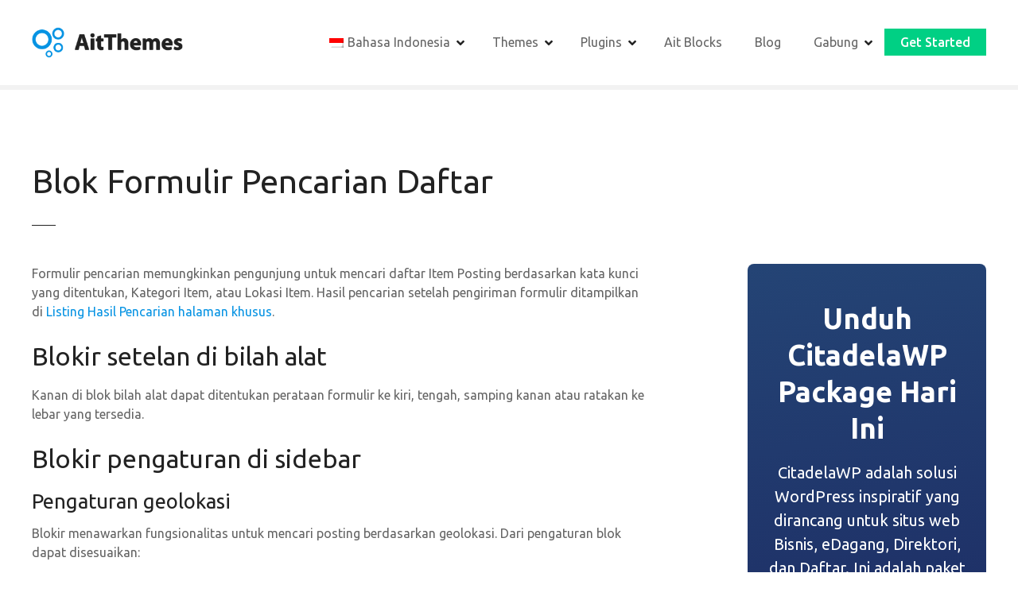

--- FILE ---
content_type: text/html; charset=UTF-8
request_url: https://www.ait-themes.club/id/listing-search-form-block/
body_size: 28379
content:
<!doctype html>
<html lang="id" prefix="og: https://ogp.me/ns#">
<head>
	<meta charset="UTF-8">
	<meta name="viewport" content="width=device-width, initial-scale=1">
	<link rel="profile" href="https://gmpg.org/xfn/11">

	
<!-- Optimasi Mesin Pencari oleh Rank Math - https://rankmath.com/ -->
<title>Listing Search Form block &bull; AitThemes</title>
<meta name="description" content="The search form allows visitors to search listing Item Posts by defined keyword, Item Category, or Item Location. Search results after form submit are"/>
<meta name="robots" content="follow, index, max-snippet:-1, max-video-preview:-1, max-image-preview:large"/>
<link rel="canonical" href="https://www.ait-themes.club/id/listing-search-form-block/" />
<meta property="og:locale" content="id_ID" />
<meta property="og:type" content="article" />
<meta property="og:title" content="Listing Search Form block &bull; AitThemes" />
<meta property="og:description" content="The search form allows visitors to search listing Item Posts by defined keyword, Item Category, or Item Location. Search results after form submit are" />
<meta property="og:url" content="https://www.ait-themes.club/id/listing-search-form-block/" />
<meta property="og:site_name" content="Tema" />
<meta property="article:section" content="Dokumentasi Daftar CitadelaWP" />
<meta property="og:updated_time" content="2023-10-20T11:30:11+02:00" />
<meta property="og:image" content="https://www.ait-themes.club/wp-content/uploads/2020/01/directory_search_form_block_frontend.png" />
<meta property="og:image:secure_url" content="https://www.ait-themes.club/wp-content/uploads/2020/01/directory_search_form_block_frontend.png" />
<meta property="og:image:alt" content="Blok Formulir Pencarian Daftar" />
<meta property="article:published_time" content="2020-09-23T17:08:20+02:00" />
<meta property="article:modified_time" content="2023-10-20T11:30:11+02:00" />
<meta name="twitter:card" content="summary_large_image" />
<meta name="twitter:title" content="Listing Search Form block &bull; AitThemes" />
<meta name="twitter:description" content="The search form allows visitors to search listing Item Posts by defined keyword, Item Category, or Item Location. Search results after form submit are" />
<meta name="twitter:site" content="@brian" />
<meta name="twitter:creator" content="@brian" />
<meta name="twitter:image" content="https://www.ait-themes.club/wp-content/uploads/2020/01/directory_search_form_block_frontend.png" />
<meta name="twitter:label1" content="Ditulis oleh" />
<meta name="twitter:data1" content="AitThemes" />
<meta name="twitter:label2" content="Waktunya membaca" />
<meta name="twitter:data2" content="Kurang dari semenit" />
<script type="application/ld+json" class="rank-math-schema">{
    "@context": "https:\/\/schema.org",
    "@graph": [
        {
            "@type": "Organization",
            "@id": "https:\/\/www.ait-themes.club\/id\/#organization",
            "name": "Tema",
            "url": "https:\/\/www.ait-themes.club",
            "sameAs": [
                "https:\/\/twitter.com\/brian"
            ],
            "logo": {
                "@type": "ImageObject",
                "@id": "https:\/\/www.ait-themes.club\/id\/#logo",
                "url": "https:\/\/www.ait-themes.club\/wp-content\/uploads\/2021\/09\/cropped-ait-logo-300-min.png",
                "contentUrl": "https:\/\/www.ait-themes.club\/wp-content\/uploads\/2021\/09\/cropped-ait-logo-300-min.png",
                "caption": "AitThemes",
                "inLanguage": "id",
                "width": "300",
                "height": "61"
            }
        },
        {
            "@type": "WebSite",
            "@id": "https:\/\/www.ait-themes.club\/id\/#website",
            "url": "https:\/\/www.ait-themes.club\/id",
            "name": "Tema",
            "alternateName": "AitThemes",
            "publisher": {
                "@id": "https:\/\/www.ait-themes.club\/id\/#organization"
            },
            "inLanguage": "id"
        },
        {
            "@type": "ImageObject",
            "@id": "https:\/\/www.ait-themes.club\/wp-content\/uploads\/2020\/01\/directory_search_form_block_frontend.png",
            "url": "https:\/\/www.ait-themes.club\/wp-content\/uploads\/2020\/01\/directory_search_form_block_frontend.png",
            "width": "200",
            "height": "200",
            "inLanguage": "id"
        },
        {
            "@type": "BreadcrumbList",
            "@id": "https:\/\/www.ait-themes.club\/id\/listing-search-form-block\/#breadcrumb",
            "itemListElement": [
                {
                    "@type": "ListItem",
                    "position": "1",
                    "item": {
                        "@id": "https:\/\/www.ait-themes.club\/id",
                        "name": "Rumah"
                    }
                },
                {
                    "@type": "ListItem",
                    "position": "2",
                    "item": {
                        "@id": "https:\/\/www.ait-themes.club\/id\/listing-search-form-block\/",
                        "name": "Blok Formulir Pencarian Daftar"
                    }
                }
            ]
        },
        {
            "@type": "WebPage",
            "@id": "https:\/\/www.ait-themes.club\/id\/listing-search-form-block\/#webpage",
            "url": "https:\/\/www.ait-themes.club\/id\/listing-search-form-block\/",
            "name": "Listing Search Form block &bull; AitThemes",
            "datePublished": "2020-09-23T17:08:20+02:00",
            "dateModified": "2023-10-20T11:30:11+02:00",
            "isPartOf": {
                "@id": "https:\/\/www.ait-themes.club\/id\/#website"
            },
            "primaryImageOfPage": {
                "@id": "https:\/\/www.ait-themes.club\/wp-content\/uploads\/2020\/01\/directory_search_form_block_frontend.png"
            },
            "inLanguage": "id",
            "breadcrumb": {
                "@id": "https:\/\/www.ait-themes.club\/id\/listing-search-form-block\/#breadcrumb"
            }
        },
        {
            "@type": "Person",
            "@id": "https:\/\/www.ait-themes.club\/id\/author\/admin\/",
            "name": "Tema",
            "url": "https:\/\/www.ait-themes.club\/id\/author\/admin\/",
            "image": {
                "@type": "ImageObject",
                "@id": "https:\/\/secure.gravatar.com\/avatar\/b26ce86a3f50dd48d13c3b42b5350236a89f5597b13e5dacb526e4e5f6748471?s=96&amp;d=mm&amp;r=g",
                "url": "https:\/\/secure.gravatar.com\/avatar\/b26ce86a3f50dd48d13c3b42b5350236a89f5597b13e5dacb526e4e5f6748471?s=96&amp;d=mm&amp;r=g",
                "caption": "AitThemes",
                "inLanguage": "id"
            },
            "sameAs": [
                "https:\/\/www.ait-themes.club"
            ],
            "worksFor": {
                "@id": "https:\/\/www.ait-themes.club\/id\/#organization"
            }
        },
        {
            "@type": "BlogPosting",
            "headline": "Listing Search Form block &bull; AitThemes",
            "datePublished": "2020-09-23T17:08:20+02:00",
            "dateModified": "2023-10-20T11:30:11+02:00",
            "author": {
                "@id": "https:\/\/www.ait-themes.club\/id\/author\/admin\/",
                "name": "Tema"
            },
            "publisher": {
                "@id": "https:\/\/www.ait-themes.club\/id\/#organization"
            },
            "description": "The search form allows visitors to search listing Item Posts by defined keyword, Item Category, or Item Location. Search results after form submit are",
            "name": "Listing Search Form block &bull; AitThemes",
            "@id": "https:\/\/www.ait-themes.club\/id\/listing-search-form-block\/#richSnippet",
            "isPartOf": {
                "@id": "https:\/\/www.ait-themes.club\/id\/listing-search-form-block\/#webpage"
            },
            "image": {
                "@id": "https:\/\/www.ait-themes.club\/wp-content\/uploads\/2020\/01\/directory_search_form_block_frontend.png"
            },
            "inLanguage": "id",
            "mainEntityOfPage": {
                "@id": "https:\/\/www.ait-themes.club\/id\/listing-search-form-block\/#webpage"
            }
        }
    ]
}</script>
<!-- /Plugin WordPress Rank Math SEO -->

<link rel='dns-prefetch' href='//www.googletagmanager.com' />
<link rel='dns-prefetch' href='//fonts.googleapis.com' />
<link rel='dns-prefetch' href='//pagead2.googlesyndication.com' />
<link rel="alternate" type="application/rss+xml" title="AitThemes &raquo; Feed" href="https://www.ait-themes.club/id/feed/" />
<link rel="alternate" type="application/rss+xml" title="AitThemes &raquo; Umpan Komentar" href="https://www.ait-themes.club/id/comments/feed/" />
<link rel="alternate" title="oEmbed (JSON)" type="application/json+oembed" href="https://www.ait-themes.club/id/wp-json/oembed/1.0/embed?url=https%3A%2F%2Fwww.ait-themes.club%2Fid%2Flisting-search-form-block%2F" />
<link rel="alternate" title="oEmbed (XML)" type="text/xml+oembed" href="https://www.ait-themes.club/id/wp-json/oembed/1.0/embed?url=https%3A%2F%2Fwww.ait-themes.club%2Fid%2Flisting-search-form-block%2F&#038;format=xml" />
		<style>
			#citadela-announcements-bar { box-shadow: 0 1px 3px rgba(0, 0, 0, 0.2); position: relative; overflow: hidden; }
#citadela-announcements-bar .banner-bck	{ background: url("https://www.ait-themes.club/wp-content/uploads/2021/08/Lifetime-single-announcement-opt.png") #f39c12 no-repeat; background-size: auto 100%; background-position: top left; text-align: center; border-bottom: 3px solid #fff; }
#citadela-announcements-bar .banner-bck a	{ display: block; padding: 10px 15px; text-decoration: none; }

#citadela-announcements-bar .banner-bck .bancell 
{ display: inline-block; vertical-align: middle; max-width: 100%; color: #ffffff; text-align: center; line-height: 1; box-sizing: border-box; padding: 8px 20px; }

#citadela-announcements-bar .banner-bck .an-banner-txt { color: #ffffff; font-size: 0px; margin: auto; line-height: 1.3; position: relative; padding-left: 100px; }
#citadela-announcements-bar .banner-bck .an-banner-txt .label-img { position: absolute; top: 50%;  height: 135px;  margin-top: -65px; left: -50px; transform: rotate(-25deg);  }
#citadela-announcements-bar .banner-bck .an-banner-txt img { width: auto; max-width: none; max-height: 100%; }
#citadela-announcements-bar .banner-bck .an-banner-txt p { font-size: 20px; font-weight: 400; letter-spacing: 0.02em; margin: 0; }
#citadela-announcements-bar .banner-bck .an-banner-txt i {text-transform: uppercase; font-weight: 900; font-size: 12px;}
#citadela-announcements-bar .banner-bck .an-banner-txt strong {color: #ffffff; font-weight: 900;  }
#citadela-announcements-bar .banner-bck .an-banner-txt .price { display: inline-block; }
#citadela-announcements-bar .banner-bck .an-banner-txt s {text-decoration: none; display: inline-block; vertical-align: top; font-size: 14px; position: relative; margin: 1px 2px 0px 2px; }
#citadela-announcements-bar .banner-bck .an-banner-txt s:before { content: ""; display: block; position: absolute; top: 50%; left: -2px; right: -3px; border-top: 1px solid #222222; }

#citadela-announcements-bar .banner-bck .an-banner-but {  }
#citadela-announcements-bar .banner-bck .an-banner-but span { font-size: 18px; font-weight: 900; display: inline-block; max-width: 100%; padding: 12px 20px; background: #d35400; transition: all 0.3s; border-radius: 3px; text-align: center; text-transform: uppercase; }
#citadela-announcements-bar .banner-bck a:hover .an-banner-but span { background: #c76e14; }

#citadela-announcements-bar .banner-bck .an-banner-cnt { display: none; }

@media all and (max-width: 1000px)
{
#citadela-announcements-bar .banner-bck { background-image: none; }
#citadela-announcements-bar .banner-bck .an-banner-txt { padding-left: 20px; }
#citadela-announcements-bar .banner-bck .an-banner-txt .label-img { display: none; }
}

@media all and (max-width: 640px)
{
#citadela-announcements-bar .banner-bck .an-banner-txt p { font-size: 18px; }
}		</style>
		<style id='wp-img-auto-sizes-contain-inline-css' type='text/css'>
img:is([sizes=auto i],[sizes^="auto," i]){contain-intrinsic-size:3000px 1500px}
/*# sourceURL=wp-img-auto-sizes-contain-inline-css */
</style>
<link rel='stylesheet' id='citadela-reset-css' href='https://www.ait-themes.club/wp-content/themes/citadelawp/design/css/reset.css?ver=1761219085' type='text/css' media='all' />
<link rel='stylesheet' id='citadela-base-css' href='https://www.ait-themes.club/wp-content/themes/citadelawp/design/css/base.css?ver=1761219085' type='text/css' media='all' />
<style id='wp-emoji-styles-inline-css' type='text/css'>

	img.wp-smiley, img.emoji {
		display: inline !important;
		border: none !important;
		box-shadow: none !important;
		height: 1em !important;
		width: 1em !important;
		margin: 0 0.07em !important;
		vertical-align: -0.1em !important;
		background: none !important;
		padding: 0 !important;
	}
/*# sourceURL=wp-emoji-styles-inline-css */
</style>
<style id='wp-block-library-inline-css' type='text/css'>
:root{--wp-block-synced-color:#7a00df;--wp-block-synced-color--rgb:122,0,223;--wp-bound-block-color:var(--wp-block-synced-color);--wp-editor-canvas-background:#ddd;--wp-admin-theme-color:#007cba;--wp-admin-theme-color--rgb:0,124,186;--wp-admin-theme-color-darker-10:#006ba1;--wp-admin-theme-color-darker-10--rgb:0,107,160.5;--wp-admin-theme-color-darker-20:#005a87;--wp-admin-theme-color-darker-20--rgb:0,90,135;--wp-admin-border-width-focus:2px}@media (min-resolution:192dpi){:root{--wp-admin-border-width-focus:1.5px}}.wp-element-button{cursor:pointer}:root .has-very-light-gray-background-color{background-color:#eee}:root .has-very-dark-gray-background-color{background-color:#313131}:root .has-very-light-gray-color{color:#eee}:root .has-very-dark-gray-color{color:#313131}:root .has-vivid-green-cyan-to-vivid-cyan-blue-gradient-background{background:linear-gradient(135deg,#00d084,#0693e3)}:root .has-purple-crush-gradient-background{background:linear-gradient(135deg,#34e2e4,#4721fb 50%,#ab1dfe)}:root .has-hazy-dawn-gradient-background{background:linear-gradient(135deg,#faaca8,#dad0ec)}:root .has-subdued-olive-gradient-background{background:linear-gradient(135deg,#fafae1,#67a671)}:root .has-atomic-cream-gradient-background{background:linear-gradient(135deg,#fdd79a,#004a59)}:root .has-nightshade-gradient-background{background:linear-gradient(135deg,#330968,#31cdcf)}:root .has-midnight-gradient-background{background:linear-gradient(135deg,#020381,#2874fc)}:root{--wp--preset--font-size--normal:16px;--wp--preset--font-size--huge:42px}.has-regular-font-size{font-size:1em}.has-larger-font-size{font-size:2.625em}.has-normal-font-size{font-size:var(--wp--preset--font-size--normal)}.has-huge-font-size{font-size:var(--wp--preset--font-size--huge)}.has-text-align-center{text-align:center}.has-text-align-left{text-align:left}.has-text-align-right{text-align:right}.has-fit-text{white-space:nowrap!important}#end-resizable-editor-section{display:none}.aligncenter{clear:both}.items-justified-left{justify-content:flex-start}.items-justified-center{justify-content:center}.items-justified-right{justify-content:flex-end}.items-justified-space-between{justify-content:space-between}.screen-reader-text{border:0;clip-path:inset(50%);height:1px;margin:-1px;overflow:hidden;padding:0;position:absolute;width:1px;word-wrap:normal!important}.screen-reader-text:focus{background-color:#ddd;clip-path:none;color:#444;display:block;font-size:1em;height:auto;left:5px;line-height:normal;padding:15px 23px 14px;text-decoration:none;top:5px;width:auto;z-index:100000}html :where(.has-border-color){border-style:solid}html :where([style*=border-top-color]){border-top-style:solid}html :where([style*=border-right-color]){border-right-style:solid}html :where([style*=border-bottom-color]){border-bottom-style:solid}html :where([style*=border-left-color]){border-left-style:solid}html :where([style*=border-width]){border-style:solid}html :where([style*=border-top-width]){border-top-style:solid}html :where([style*=border-right-width]){border-right-style:solid}html :where([style*=border-bottom-width]){border-bottom-style:solid}html :where([style*=border-left-width]){border-left-style:solid}html :where(img[class*=wp-image-]){height:auto;max-width:100%}:where(figure){margin:0 0 1em}html :where(.is-position-sticky){--wp-admin--admin-bar--position-offset:var(--wp-admin--admin-bar--height,0px)}@media screen and (max-width:600px){html :where(.is-position-sticky){--wp-admin--admin-bar--position-offset:0px}}

/*# sourceURL=wp-block-library-inline-css */
</style><style id='wp-block-button-inline-css' type='text/css'>
.wp-block-button__link{align-content:center;box-sizing:border-box;cursor:pointer;display:inline-block;height:100%;text-align:center;word-break:break-word}.wp-block-button__link.aligncenter{text-align:center}.wp-block-button__link.alignright{text-align:right}:where(.wp-block-button__link){border-radius:9999px;box-shadow:none;padding:calc(.667em + 2px) calc(1.333em + 2px);text-decoration:none}.wp-block-button[style*=text-decoration] .wp-block-button__link{text-decoration:inherit}.wp-block-buttons>.wp-block-button.has-custom-width{max-width:none}.wp-block-buttons>.wp-block-button.has-custom-width .wp-block-button__link{width:100%}.wp-block-buttons>.wp-block-button.has-custom-font-size .wp-block-button__link{font-size:inherit}.wp-block-buttons>.wp-block-button.wp-block-button__width-25{width:calc(25% - var(--wp--style--block-gap, .5em)*.75)}.wp-block-buttons>.wp-block-button.wp-block-button__width-50{width:calc(50% - var(--wp--style--block-gap, .5em)*.5)}.wp-block-buttons>.wp-block-button.wp-block-button__width-75{width:calc(75% - var(--wp--style--block-gap, .5em)*.25)}.wp-block-buttons>.wp-block-button.wp-block-button__width-100{flex-basis:100%;width:100%}.wp-block-buttons.is-vertical>.wp-block-button.wp-block-button__width-25{width:25%}.wp-block-buttons.is-vertical>.wp-block-button.wp-block-button__width-50{width:50%}.wp-block-buttons.is-vertical>.wp-block-button.wp-block-button__width-75{width:75%}.wp-block-button.is-style-squared,.wp-block-button__link.wp-block-button.is-style-squared{border-radius:0}.wp-block-button.no-border-radius,.wp-block-button__link.no-border-radius{border-radius:0!important}:root :where(.wp-block-button .wp-block-button__link.is-style-outline),:root :where(.wp-block-button.is-style-outline>.wp-block-button__link){border:2px solid;padding:.667em 1.333em}:root :where(.wp-block-button .wp-block-button__link.is-style-outline:not(.has-text-color)),:root :where(.wp-block-button.is-style-outline>.wp-block-button__link:not(.has-text-color)){color:currentColor}:root :where(.wp-block-button .wp-block-button__link.is-style-outline:not(.has-background)),:root :where(.wp-block-button.is-style-outline>.wp-block-button__link:not(.has-background)){background-color:initial;background-image:none}
/*# sourceURL=https://www.ait-themes.club/wp-includes/blocks/button/style.min.css */
</style>
<style id='wp-block-heading-inline-css' type='text/css'>
h1:where(.wp-block-heading).has-background,h2:where(.wp-block-heading).has-background,h3:where(.wp-block-heading).has-background,h4:where(.wp-block-heading).has-background,h5:where(.wp-block-heading).has-background,h6:where(.wp-block-heading).has-background{padding:1.25em 2.375em}h1.has-text-align-left[style*=writing-mode]:where([style*=vertical-lr]),h1.has-text-align-right[style*=writing-mode]:where([style*=vertical-rl]),h2.has-text-align-left[style*=writing-mode]:where([style*=vertical-lr]),h2.has-text-align-right[style*=writing-mode]:where([style*=vertical-rl]),h3.has-text-align-left[style*=writing-mode]:where([style*=vertical-lr]),h3.has-text-align-right[style*=writing-mode]:where([style*=vertical-rl]),h4.has-text-align-left[style*=writing-mode]:where([style*=vertical-lr]),h4.has-text-align-right[style*=writing-mode]:where([style*=vertical-rl]),h5.has-text-align-left[style*=writing-mode]:where([style*=vertical-lr]),h5.has-text-align-right[style*=writing-mode]:where([style*=vertical-rl]),h6.has-text-align-left[style*=writing-mode]:where([style*=vertical-lr]),h6.has-text-align-right[style*=writing-mode]:where([style*=vertical-rl]){rotate:180deg}
/*# sourceURL=https://www.ait-themes.club/wp-includes/blocks/heading/style.min.css */
</style>
<style id='wp-block-image-inline-css' type='text/css'>
.wp-block-image>a,.wp-block-image>figure>a{display:inline-block}.wp-block-image img{box-sizing:border-box;height:auto;max-width:100%;vertical-align:bottom}@media not (prefers-reduced-motion){.wp-block-image img.hide{visibility:hidden}.wp-block-image img.show{animation:show-content-image .4s}}.wp-block-image[style*=border-radius] img,.wp-block-image[style*=border-radius]>a{border-radius:inherit}.wp-block-image.has-custom-border img{box-sizing:border-box}.wp-block-image.aligncenter{text-align:center}.wp-block-image.alignfull>a,.wp-block-image.alignwide>a{width:100%}.wp-block-image.alignfull img,.wp-block-image.alignwide img{height:auto;width:100%}.wp-block-image .aligncenter,.wp-block-image .alignleft,.wp-block-image .alignright,.wp-block-image.aligncenter,.wp-block-image.alignleft,.wp-block-image.alignright{display:table}.wp-block-image .aligncenter>figcaption,.wp-block-image .alignleft>figcaption,.wp-block-image .alignright>figcaption,.wp-block-image.aligncenter>figcaption,.wp-block-image.alignleft>figcaption,.wp-block-image.alignright>figcaption{caption-side:bottom;display:table-caption}.wp-block-image .alignleft{float:left;margin:.5em 1em .5em 0}.wp-block-image .alignright{float:right;margin:.5em 0 .5em 1em}.wp-block-image .aligncenter{margin-left:auto;margin-right:auto}.wp-block-image :where(figcaption){margin-bottom:1em;margin-top:.5em}.wp-block-image.is-style-circle-mask img{border-radius:9999px}@supports ((-webkit-mask-image:none) or (mask-image:none)) or (-webkit-mask-image:none){.wp-block-image.is-style-circle-mask img{border-radius:0;-webkit-mask-image:url('data:image/svg+xml;utf8,<svg viewBox="0 0 100 100" xmlns="http://www.w3.org/2000/svg"><circle cx="50" cy="50" r="50"/></svg>');mask-image:url('data:image/svg+xml;utf8,<svg viewBox="0 0 100 100" xmlns="http://www.w3.org/2000/svg"><circle cx="50" cy="50" r="50"/></svg>');mask-mode:alpha;-webkit-mask-position:center;mask-position:center;-webkit-mask-repeat:no-repeat;mask-repeat:no-repeat;-webkit-mask-size:contain;mask-size:contain}}:root :where(.wp-block-image.is-style-rounded img,.wp-block-image .is-style-rounded img){border-radius:9999px}.wp-block-image figure{margin:0}.wp-lightbox-container{display:flex;flex-direction:column;position:relative}.wp-lightbox-container img{cursor:zoom-in}.wp-lightbox-container img:hover+button{opacity:1}.wp-lightbox-container button{align-items:center;backdrop-filter:blur(16px) saturate(180%);background-color:#5a5a5a40;border:none;border-radius:4px;cursor:zoom-in;display:flex;height:20px;justify-content:center;opacity:0;padding:0;position:absolute;right:16px;text-align:center;top:16px;width:20px;z-index:100}@media not (prefers-reduced-motion){.wp-lightbox-container button{transition:opacity .2s ease}}.wp-lightbox-container button:focus-visible{outline:3px auto #5a5a5a40;outline:3px auto -webkit-focus-ring-color;outline-offset:3px}.wp-lightbox-container button:hover{cursor:pointer;opacity:1}.wp-lightbox-container button:focus{opacity:1}.wp-lightbox-container button:focus,.wp-lightbox-container button:hover,.wp-lightbox-container button:not(:hover):not(:active):not(.has-background){background-color:#5a5a5a40;border:none}.wp-lightbox-overlay{box-sizing:border-box;cursor:zoom-out;height:100vh;left:0;overflow:hidden;position:fixed;top:0;visibility:hidden;width:100%;z-index:100000}.wp-lightbox-overlay .close-button{align-items:center;cursor:pointer;display:flex;justify-content:center;min-height:40px;min-width:40px;padding:0;position:absolute;right:calc(env(safe-area-inset-right) + 16px);top:calc(env(safe-area-inset-top) + 16px);z-index:5000000}.wp-lightbox-overlay .close-button:focus,.wp-lightbox-overlay .close-button:hover,.wp-lightbox-overlay .close-button:not(:hover):not(:active):not(.has-background){background:none;border:none}.wp-lightbox-overlay .lightbox-image-container{height:var(--wp--lightbox-container-height);left:50%;overflow:hidden;position:absolute;top:50%;transform:translate(-50%,-50%);transform-origin:top left;width:var(--wp--lightbox-container-width);z-index:9999999999}.wp-lightbox-overlay .wp-block-image{align-items:center;box-sizing:border-box;display:flex;height:100%;justify-content:center;margin:0;position:relative;transform-origin:0 0;width:100%;z-index:3000000}.wp-lightbox-overlay .wp-block-image img{height:var(--wp--lightbox-image-height);min-height:var(--wp--lightbox-image-height);min-width:var(--wp--lightbox-image-width);width:var(--wp--lightbox-image-width)}.wp-lightbox-overlay .wp-block-image figcaption{display:none}.wp-lightbox-overlay button{background:none;border:none}.wp-lightbox-overlay .scrim{background-color:#fff;height:100%;opacity:.9;position:absolute;width:100%;z-index:2000000}.wp-lightbox-overlay.active{visibility:visible}@media not (prefers-reduced-motion){.wp-lightbox-overlay.active{animation:turn-on-visibility .25s both}.wp-lightbox-overlay.active img{animation:turn-on-visibility .35s both}.wp-lightbox-overlay.show-closing-animation:not(.active){animation:turn-off-visibility .35s both}.wp-lightbox-overlay.show-closing-animation:not(.active) img{animation:turn-off-visibility .25s both}.wp-lightbox-overlay.zoom.active{animation:none;opacity:1;visibility:visible}.wp-lightbox-overlay.zoom.active .lightbox-image-container{animation:lightbox-zoom-in .4s}.wp-lightbox-overlay.zoom.active .lightbox-image-container img{animation:none}.wp-lightbox-overlay.zoom.active .scrim{animation:turn-on-visibility .4s forwards}.wp-lightbox-overlay.zoom.show-closing-animation:not(.active){animation:none}.wp-lightbox-overlay.zoom.show-closing-animation:not(.active) .lightbox-image-container{animation:lightbox-zoom-out .4s}.wp-lightbox-overlay.zoom.show-closing-animation:not(.active) .lightbox-image-container img{animation:none}.wp-lightbox-overlay.zoom.show-closing-animation:not(.active) .scrim{animation:turn-off-visibility .4s forwards}}@keyframes show-content-image{0%{visibility:hidden}99%{visibility:hidden}to{visibility:visible}}@keyframes turn-on-visibility{0%{opacity:0}to{opacity:1}}@keyframes turn-off-visibility{0%{opacity:1;visibility:visible}99%{opacity:0;visibility:visible}to{opacity:0;visibility:hidden}}@keyframes lightbox-zoom-in{0%{transform:translate(calc((-100vw + var(--wp--lightbox-scrollbar-width))/2 + var(--wp--lightbox-initial-left-position)),calc(-50vh + var(--wp--lightbox-initial-top-position))) scale(var(--wp--lightbox-scale))}to{transform:translate(-50%,-50%) scale(1)}}@keyframes lightbox-zoom-out{0%{transform:translate(-50%,-50%) scale(1);visibility:visible}99%{visibility:visible}to{transform:translate(calc((-100vw + var(--wp--lightbox-scrollbar-width))/2 + var(--wp--lightbox-initial-left-position)),calc(-50vh + var(--wp--lightbox-initial-top-position))) scale(var(--wp--lightbox-scale));visibility:hidden}}
/*# sourceURL=https://www.ait-themes.club/wp-includes/blocks/image/style.min.css */
</style>
<style id='wp-block-list-inline-css' type='text/css'>
ol,ul{box-sizing:border-box}:root :where(.wp-block-list.has-background){padding:1.25em 2.375em}
/*# sourceURL=https://www.ait-themes.club/wp-includes/blocks/list/style.min.css */
</style>
<style id='wp-block-buttons-inline-css' type='text/css'>
.wp-block-buttons{box-sizing:border-box}.wp-block-buttons.is-vertical{flex-direction:column}.wp-block-buttons.is-vertical>.wp-block-button:last-child{margin-bottom:0}.wp-block-buttons>.wp-block-button{display:inline-block;margin:0}.wp-block-buttons.is-content-justification-left{justify-content:flex-start}.wp-block-buttons.is-content-justification-left.is-vertical{align-items:flex-start}.wp-block-buttons.is-content-justification-center{justify-content:center}.wp-block-buttons.is-content-justification-center.is-vertical{align-items:center}.wp-block-buttons.is-content-justification-right{justify-content:flex-end}.wp-block-buttons.is-content-justification-right.is-vertical{align-items:flex-end}.wp-block-buttons.is-content-justification-space-between{justify-content:space-between}.wp-block-buttons.aligncenter{text-align:center}.wp-block-buttons:not(.is-content-justification-space-between,.is-content-justification-right,.is-content-justification-left,.is-content-justification-center) .wp-block-button.aligncenter{margin-left:auto;margin-right:auto;width:100%}.wp-block-buttons[style*=text-decoration] .wp-block-button,.wp-block-buttons[style*=text-decoration] .wp-block-button__link{text-decoration:inherit}.wp-block-buttons.has-custom-font-size .wp-block-button__link{font-size:inherit}.wp-block-buttons .wp-block-button__link{width:100%}.wp-block-button.aligncenter{text-align:center}
/*# sourceURL=https://www.ait-themes.club/wp-includes/blocks/buttons/style.min.css */
</style>
<style id='wp-block-paragraph-inline-css' type='text/css'>
.is-small-text{font-size:.875em}.is-regular-text{font-size:1em}.is-large-text{font-size:2.25em}.is-larger-text{font-size:3em}.has-drop-cap:not(:focus):first-letter{float:left;font-size:8.4em;font-style:normal;font-weight:100;line-height:.68;margin:.05em .1em 0 0;text-transform:uppercase}body.rtl .has-drop-cap:not(:focus):first-letter{float:none;margin-left:.1em}p.has-drop-cap.has-background{overflow:hidden}:root :where(p.has-background){padding:1.25em 2.375em}:where(p.has-text-color:not(.has-link-color)) a{color:inherit}p.has-text-align-left[style*="writing-mode:vertical-lr"],p.has-text-align-right[style*="writing-mode:vertical-rl"]{rotate:180deg}
/*# sourceURL=https://www.ait-themes.club/wp-includes/blocks/paragraph/style.min.css */
</style>
<style id='wp-block-quote-inline-css' type='text/css'>
.wp-block-quote{box-sizing:border-box;overflow-wrap:break-word}.wp-block-quote.is-large:where(:not(.is-style-plain)),.wp-block-quote.is-style-large:where(:not(.is-style-plain)){margin-bottom:1em;padding:0 1em}.wp-block-quote.is-large:where(:not(.is-style-plain)) p,.wp-block-quote.is-style-large:where(:not(.is-style-plain)) p{font-size:1.5em;font-style:italic;line-height:1.6}.wp-block-quote.is-large:where(:not(.is-style-plain)) cite,.wp-block-quote.is-large:where(:not(.is-style-plain)) footer,.wp-block-quote.is-style-large:where(:not(.is-style-plain)) cite,.wp-block-quote.is-style-large:where(:not(.is-style-plain)) footer{font-size:1.125em;text-align:right}.wp-block-quote>cite{display:block}
/*# sourceURL=https://www.ait-themes.club/wp-includes/blocks/quote/style.min.css */
</style>
<link rel='stylesheet' id='citadela-spacer-block-style-css' href='https://www.ait-themes.club/wp-content/plugins/citadelawp-pro/assets/blocks/spacer/style.css?ver=1768564426' type='text/css' media='all' />
<link rel='stylesheet' id='citadela-cluster-block-style-css' href='https://www.ait-themes.club/wp-content/plugins/citadelawp-pro/assets/blocks/cluster/style.css?ver=1768564426' type='text/css' media='all' />
<style id='global-styles-inline-css' type='text/css'>
:root{--wp--preset--aspect-ratio--square: 1;--wp--preset--aspect-ratio--4-3: 4/3;--wp--preset--aspect-ratio--3-4: 3/4;--wp--preset--aspect-ratio--3-2: 3/2;--wp--preset--aspect-ratio--2-3: 2/3;--wp--preset--aspect-ratio--16-9: 16/9;--wp--preset--aspect-ratio--9-16: 9/16;--wp--preset--color--black: #000000;--wp--preset--color--cyan-bluish-gray: #abb8c3;--wp--preset--color--white: #ffffff;--wp--preset--color--pale-pink: #f78da7;--wp--preset--color--vivid-red: #cf2e2e;--wp--preset--color--luminous-vivid-orange: #ff6900;--wp--preset--color--luminous-vivid-amber: #fcb900;--wp--preset--color--light-green-cyan: #7bdcb5;--wp--preset--color--vivid-green-cyan: #00d084;--wp--preset--color--pale-cyan-blue: #8ed1fc;--wp--preset--color--vivid-cyan-blue: #0693e3;--wp--preset--color--vivid-purple: #9b51e0;--wp--preset--gradient--vivid-cyan-blue-to-vivid-purple: linear-gradient(135deg,rgb(6,147,227) 0%,rgb(155,81,224) 100%);--wp--preset--gradient--light-green-cyan-to-vivid-green-cyan: linear-gradient(135deg,rgb(122,220,180) 0%,rgb(0,208,130) 100%);--wp--preset--gradient--luminous-vivid-amber-to-luminous-vivid-orange: linear-gradient(135deg,rgb(252,185,0) 0%,rgb(255,105,0) 100%);--wp--preset--gradient--luminous-vivid-orange-to-vivid-red: linear-gradient(135deg,rgb(255,105,0) 0%,rgb(207,46,46) 100%);--wp--preset--gradient--very-light-gray-to-cyan-bluish-gray: linear-gradient(135deg,rgb(238,238,238) 0%,rgb(169,184,195) 100%);--wp--preset--gradient--cool-to-warm-spectrum: linear-gradient(135deg,rgb(74,234,220) 0%,rgb(151,120,209) 20%,rgb(207,42,186) 40%,rgb(238,44,130) 60%,rgb(251,105,98) 80%,rgb(254,248,76) 100%);--wp--preset--gradient--blush-light-purple: linear-gradient(135deg,rgb(255,206,236) 0%,rgb(152,150,240) 100%);--wp--preset--gradient--blush-bordeaux: linear-gradient(135deg,rgb(254,205,165) 0%,rgb(254,45,45) 50%,rgb(107,0,62) 100%);--wp--preset--gradient--luminous-dusk: linear-gradient(135deg,rgb(255,203,112) 0%,rgb(199,81,192) 50%,rgb(65,88,208) 100%);--wp--preset--gradient--pale-ocean: linear-gradient(135deg,rgb(255,245,203) 0%,rgb(182,227,212) 50%,rgb(51,167,181) 100%);--wp--preset--gradient--electric-grass: linear-gradient(135deg,rgb(202,248,128) 0%,rgb(113,206,126) 100%);--wp--preset--gradient--midnight: linear-gradient(135deg,rgb(2,3,129) 0%,rgb(40,116,252) 100%);--wp--preset--font-size--small: 13px;--wp--preset--font-size--medium: 20px;--wp--preset--font-size--large: 36px;--wp--preset--font-size--x-large: 42px;--wp--preset--spacing--20: 0.44rem;--wp--preset--spacing--30: 0.67rem;--wp--preset--spacing--40: 1rem;--wp--preset--spacing--50: 1.5rem;--wp--preset--spacing--60: 2.25rem;--wp--preset--spacing--70: 3.38rem;--wp--preset--spacing--80: 5.06rem;--wp--preset--shadow--natural: 6px 6px 9px rgba(0, 0, 0, 0.2);--wp--preset--shadow--deep: 12px 12px 50px rgba(0, 0, 0, 0.4);--wp--preset--shadow--sharp: 6px 6px 0px rgba(0, 0, 0, 0.2);--wp--preset--shadow--outlined: 6px 6px 0px -3px rgb(255, 255, 255), 6px 6px rgb(0, 0, 0);--wp--preset--shadow--crisp: 6px 6px 0px rgb(0, 0, 0);}:where(.is-layout-flex){gap: 0.5em;}:where(.is-layout-grid){gap: 0.5em;}body .is-layout-flex{display: flex;}.is-layout-flex{flex-wrap: wrap;align-items: center;}.is-layout-flex > :is(*, div){margin: 0;}body .is-layout-grid{display: grid;}.is-layout-grid > :is(*, div){margin: 0;}:where(.wp-block-columns.is-layout-flex){gap: 2em;}:where(.wp-block-columns.is-layout-grid){gap: 2em;}:where(.wp-block-post-template.is-layout-flex){gap: 1.25em;}:where(.wp-block-post-template.is-layout-grid){gap: 1.25em;}.has-black-color{color: var(--wp--preset--color--black) !important;}.has-cyan-bluish-gray-color{color: var(--wp--preset--color--cyan-bluish-gray) !important;}.has-white-color{color: var(--wp--preset--color--white) !important;}.has-pale-pink-color{color: var(--wp--preset--color--pale-pink) !important;}.has-vivid-red-color{color: var(--wp--preset--color--vivid-red) !important;}.has-luminous-vivid-orange-color{color: var(--wp--preset--color--luminous-vivid-orange) !important;}.has-luminous-vivid-amber-color{color: var(--wp--preset--color--luminous-vivid-amber) !important;}.has-light-green-cyan-color{color: var(--wp--preset--color--light-green-cyan) !important;}.has-vivid-green-cyan-color{color: var(--wp--preset--color--vivid-green-cyan) !important;}.has-pale-cyan-blue-color{color: var(--wp--preset--color--pale-cyan-blue) !important;}.has-vivid-cyan-blue-color{color: var(--wp--preset--color--vivid-cyan-blue) !important;}.has-vivid-purple-color{color: var(--wp--preset--color--vivid-purple) !important;}.has-black-background-color{background-color: var(--wp--preset--color--black) !important;}.has-cyan-bluish-gray-background-color{background-color: var(--wp--preset--color--cyan-bluish-gray) !important;}.has-white-background-color{background-color: var(--wp--preset--color--white) !important;}.has-pale-pink-background-color{background-color: var(--wp--preset--color--pale-pink) !important;}.has-vivid-red-background-color{background-color: var(--wp--preset--color--vivid-red) !important;}.has-luminous-vivid-orange-background-color{background-color: var(--wp--preset--color--luminous-vivid-orange) !important;}.has-luminous-vivid-amber-background-color{background-color: var(--wp--preset--color--luminous-vivid-amber) !important;}.has-light-green-cyan-background-color{background-color: var(--wp--preset--color--light-green-cyan) !important;}.has-vivid-green-cyan-background-color{background-color: var(--wp--preset--color--vivid-green-cyan) !important;}.has-pale-cyan-blue-background-color{background-color: var(--wp--preset--color--pale-cyan-blue) !important;}.has-vivid-cyan-blue-background-color{background-color: var(--wp--preset--color--vivid-cyan-blue) !important;}.has-vivid-purple-background-color{background-color: var(--wp--preset--color--vivid-purple) !important;}.has-black-border-color{border-color: var(--wp--preset--color--black) !important;}.has-cyan-bluish-gray-border-color{border-color: var(--wp--preset--color--cyan-bluish-gray) !important;}.has-white-border-color{border-color: var(--wp--preset--color--white) !important;}.has-pale-pink-border-color{border-color: var(--wp--preset--color--pale-pink) !important;}.has-vivid-red-border-color{border-color: var(--wp--preset--color--vivid-red) !important;}.has-luminous-vivid-orange-border-color{border-color: var(--wp--preset--color--luminous-vivid-orange) !important;}.has-luminous-vivid-amber-border-color{border-color: var(--wp--preset--color--luminous-vivid-amber) !important;}.has-light-green-cyan-border-color{border-color: var(--wp--preset--color--light-green-cyan) !important;}.has-vivid-green-cyan-border-color{border-color: var(--wp--preset--color--vivid-green-cyan) !important;}.has-pale-cyan-blue-border-color{border-color: var(--wp--preset--color--pale-cyan-blue) !important;}.has-vivid-cyan-blue-border-color{border-color: var(--wp--preset--color--vivid-cyan-blue) !important;}.has-vivid-purple-border-color{border-color: var(--wp--preset--color--vivid-purple) !important;}.has-vivid-cyan-blue-to-vivid-purple-gradient-background{background: var(--wp--preset--gradient--vivid-cyan-blue-to-vivid-purple) !important;}.has-light-green-cyan-to-vivid-green-cyan-gradient-background{background: var(--wp--preset--gradient--light-green-cyan-to-vivid-green-cyan) !important;}.has-luminous-vivid-amber-to-luminous-vivid-orange-gradient-background{background: var(--wp--preset--gradient--luminous-vivid-amber-to-luminous-vivid-orange) !important;}.has-luminous-vivid-orange-to-vivid-red-gradient-background{background: var(--wp--preset--gradient--luminous-vivid-orange-to-vivid-red) !important;}.has-very-light-gray-to-cyan-bluish-gray-gradient-background{background: var(--wp--preset--gradient--very-light-gray-to-cyan-bluish-gray) !important;}.has-cool-to-warm-spectrum-gradient-background{background: var(--wp--preset--gradient--cool-to-warm-spectrum) !important;}.has-blush-light-purple-gradient-background{background: var(--wp--preset--gradient--blush-light-purple) !important;}.has-blush-bordeaux-gradient-background{background: var(--wp--preset--gradient--blush-bordeaux) !important;}.has-luminous-dusk-gradient-background{background: var(--wp--preset--gradient--luminous-dusk) !important;}.has-pale-ocean-gradient-background{background: var(--wp--preset--gradient--pale-ocean) !important;}.has-electric-grass-gradient-background{background: var(--wp--preset--gradient--electric-grass) !important;}.has-midnight-gradient-background{background: var(--wp--preset--gradient--midnight) !important;}.has-small-font-size{font-size: var(--wp--preset--font-size--small) !important;}.has-medium-font-size{font-size: var(--wp--preset--font-size--medium) !important;}.has-large-font-size{font-size: var(--wp--preset--font-size--large) !important;}.has-x-large-font-size{font-size: var(--wp--preset--font-size--x-large) !important;}
/*# sourceURL=global-styles-inline-css */
</style>
<style id='core-block-supports-inline-css' type='text/css'>
.wp-container-core-buttons-is-layout-16018d1d{justify-content:center;}.wp-elements-ecce8f9333c99b621f2b71077cab783e a:where(:not(.wp-element-button)){color:var(--wp--preset--color--white);}
/*# sourceURL=core-block-supports-inline-css */
</style>

<style id='classic-theme-styles-inline-css' type='text/css'>
/*! This file is auto-generated */
.wp-block-button__link{color:#fff;background-color:#32373c;border-radius:9999px;box-shadow:none;text-decoration:none;padding:calc(.667em + 2px) calc(1.333em + 2px);font-size:1.125em}.wp-block-file__button{background:#32373c;color:#fff;text-decoration:none}
/*# sourceURL=/wp-includes/css/classic-themes.min.css */
</style>
<style id='ait-global-style-inline-css' type='text/css'>
:root { --preset-color1: #037fff --preset-color2: #026fe0 --preset-color3: #071323 --preset-color4: #132133 --preset-color5: #34495e --preset-color6: #787676 --preset-color7: #f0f2f3 --preset-color8: #f8f9fa --preset-color9: #ffffff }
/*# sourceURL=ait-global-style-inline-css */
</style>
<style id='aitb-preset-colors-style-inline-css' type='text/css'>
:root { --aitb_preset_Base_1_color: #f4f4ff; --aitb_preset_Base_2_color: #dddff8; --aitb_preset_Base_3_color: #B4B4D6; --aitb_preset_Primary_color: #3323f0; --aitb_preset_Secondary_color: #4a5fff; --aitb_preset_Tertiary_color: #FFFFFF; --aitb_preset_Contrast_3_color: #545472; --aitb_preset_Contrast_2_color: #262657; --aitb_preset_Contrast_1_color: #10102e; --aitb_preset_Over_Primary_color: #ffffff;  }
/*# sourceURL=aitb-preset-colors-style-inline-css */
</style>
<style id='aitb-preset-gradient-style-inline-css' type='text/css'>
:root { --aitb_preset_Primary_to_Secondary_to_Right_gradient: linear-gradient(90deg, var(--aitb_preset_Primary_color) 0%, var(--aitb_preset_Secondary_color) 100%); --aitb_preset_Primary_to_Secondary_to_Bottom_gradient: linear-gradient(180deg, var(--aitb_preset_Primary_color) 0%, var(--aitb_preset_Secondary_color) 100%); --aitb_preset_Secondary_to_Primary_to_Right_gradient: linear-gradient(90deg, var(--aitb_preset_Secondary_color) 0%, var(--aitb_preset_Primary_color) 100%); --aitb_preset_Secondary_to_Primary_to_Bottom_gradient: linear-gradient(180deg, var(--aitb_preset_Secondary_color) 0%, var(--aitb_preset_Primary_color) 100%); --aitb_preset_Cold_Evening_gradient: linear-gradient(0deg, rgb(12, 52, 131) 0%, rgb(162, 182, 223) 100%, rgb(107, 140, 206) 100%, rgb(162, 182, 223) 100%); --aitb_preset_Purple_Division_gradient: linear-gradient(0deg, rgb(112, 40, 228) 0%, rgb(229, 178, 202) 100%); --aitb_preset_Over_Sun_gradient: linear-gradient(60deg, rgb(171, 236, 214) 0%, rgb(251, 237, 150) 100%); --aitb_preset_Morning_Salad_gradient: linear-gradient(-255deg, rgb(183, 248, 219) 0%, rgb(80, 167, 194) 100%); --aitb_preset_Fabled_Sunset_gradient: linear-gradient(-270deg, rgb(35, 21, 87) 0%, rgb(68, 16, 122) 29%, rgb(255, 19, 97) 67%, rgb(255, 248, 0) 100%);  }
/*# sourceURL=aitb-preset-gradient-style-inline-css */
</style>
<style id='aitb-preset-typo-style-inline-css' type='text/css'>
@import url('https://fonts.googleapis.com/css?family=Inter:100,200,300,400,500,600,700,800,900'); :root { --aitb_preset_Heading_typo_font_family: Inter; --aitb_preset_Heading_typo_font_family_type: sans-serif; --aitb_preset_Heading_typo_font_weight: 600; --aitb_preset_Heading_typo_text_transform: capitalize; --aitb_preset_Body_and_Others_typo_font_family: Inter; --aitb_preset_Body_and_Others_typo_font_family_type: sans-serif; --aitb_preset_Body_and_Others_typo_font_weight: 300; --aitb_preset_Body_and_Others_typo_text_transform: lowercase; --aitb_preset_body_typo_font_size_lg: 16px; --aitb_preset_paragraph_1_typo_font_size_lg: 12px; --aitb_preset_paragraph_2_typo_font_size_lg: 12px; --aitb_preset_paragraph_3_typo_font_size_lg: 12px; --aitb_preset_heading_h1_typo_font_size_lg: 3em; --aitb_preset_heading_h2_typo_font_size_lg: 36px; --aitb_preset_heading_h3_typo_font_size_lg: 30px; --aitb_preset_heading_h4_typo_font_size_lg: 24px; --aitb_preset_heading_h5_typo_font_size_lg: 20px; --aitb_preset_heading_h6_typo_font_size_lg: 16px; }
/*# sourceURL=aitb-preset-typo-style-inline-css */
</style>
<link rel='stylesheet' id='trp-language-switcher-style-css' href='https://www.ait-themes.club/wp-content/plugins/translatepress-multilingual/assets/css/trp-language-switcher.css?ver=3.0.7' type='text/css' media='all' />
<link rel='stylesheet' id='ez-toc-css' href='https://www.ait-themes.club/wp-content/plugins/easy-table-of-contents/assets/css/screen.min.css?ver=2.0.80' type='text/css' media='all' />
<style id='ez-toc-inline-css' type='text/css'>
div#ez-toc-container .ez-toc-title {font-size: 140%;}div#ez-toc-container .ez-toc-title {font-weight: 500;}div#ez-toc-container ul li , div#ez-toc-container ul li a {font-size: 100%;}div#ez-toc-container ul li , div#ez-toc-container ul li a {font-weight: 500;}div#ez-toc-container nav ul ul li {font-size: 90%;}div#ez-toc-container {background: #fff;border: 1px solid #ffffff;width: 100%;}div#ez-toc-container p.ez-toc-title , #ez-toc-container .ez_toc_custom_title_icon , #ez-toc-container .ez_toc_custom_toc_icon {color: #222222;}div#ez-toc-container ul.ez-toc-list a {color: #428bca;}div#ez-toc-container ul.ez-toc-list a:hover {color: #2a6496;}div#ez-toc-container ul.ez-toc-list a:visited {color: #428bca;}.ez-toc-counter nav ul li a::before {color: ;}.ez-toc-box-title {font-weight: bold; margin-bottom: 10px; text-align: center; text-transform: uppercase; letter-spacing: 1px; color: #666; padding-bottom: 5px;position:absolute;top:-4%;left:5%;background-color: inherit;transition: top 0.3s ease;}.ez-toc-box-title.toc-closed {top:-25%;}
.ez-toc-container-direction {direction: ltr;}.ez-toc-counter ul{counter-reset: item ;}.ez-toc-counter nav ul li a::before {content: counters(item, '.', decimal) '. ';display: inline-block;counter-increment: item;flex-grow: 0;flex-shrink: 0;margin-right: .2em; float: left; }.ez-toc-widget-direction {direction: ltr;}.ez-toc-widget-container ul{counter-reset: item ;}.ez-toc-widget-container nav ul li a::before {content: counters(item, '.', decimal) '. ';display: inline-block;counter-increment: item;flex-grow: 0;flex-shrink: 0;margin-right: .2em; float: left; }
/*# sourceURL=ez-toc-inline-css */
</style>
<link rel='stylesheet' id='citadela-theme-general-styles-css' href='https://www.ait-themes.club/wp-content/uploads/tmp/citadela-theme/citadela-theme-tmp-style.css?ver=1768564430' type='text/css' media='all' />
<link rel='stylesheet' id='citadela-fontawesome-css' href='https://www.ait-themes.club/wp-content/themes/citadelawp/design/css/assets/fontawesome/css/all.min.css?ver=5.8.2' type='text/css' media='all' />
<link rel='stylesheet' id='citadela-photoswipe-css-css' href='https://www.ait-themes.club/wp-content/themes/citadelawp/citadela-theme/assets/photoswipe/photoswipe.css?ver=4.1.3' type='text/css' media='all' />
<link rel='stylesheet' id='citadela-photoswipe-css-default-skin-css' href='https://www.ait-themes.club/wp-content/themes/citadelawp/citadela-theme/assets/photoswipe/default-skin/default-skin.css?ver=4.1.3' type='text/css' media='all' />
<link rel='stylesheet' id='citadela-leaflet-markercluster-default-css' href='https://www.ait-themes.club/wp-content/plugins/citadelawp-directory/plugin/assets/leaflet/MarkerCluster.Default.css?ver=1.4.1' type='text/css' media='all' />
<link rel='stylesheet' id='citadela-leaflet-markercluster-css' href='https://www.ait-themes.club/wp-content/plugins/citadelawp-directory/plugin/assets/leaflet/MarkerCluster.css?ver=1.4.1' type='text/css' media='all' />
<link rel='stylesheet' id='citadela-leaflet-css' href='https://www.ait-themes.club/wp-content/plugins/citadelawp-directory/plugin/assets/leaflet/leaflet.css?ver=1.6.0' type='text/css' media='all' />
<link rel='stylesheet' id='citadela-leaflet-gesture-handling-css' href='https://www.ait-themes.club/wp-content/plugins/citadelawp-directory/plugin/assets/leaflet/leaflet-gesture-handling.min.css?ver=1.4.1' type='text/css' media='all' />
<link rel='stylesheet' id='citadela-raty-css' href='https://www.ait-themes.club/wp-content/plugins/citadelawp-directory/plugin/assets/raty/jquery.raty.css?ver=2.8.0' type='text/css' media='all' />
<link rel='stylesheet' id='citadela-directory-frontend-css' href='https://www.ait-themes.club/wp-content/plugins/citadelawp-directory/design/css/style.css?ver=1768564418' type='text/css' media='all' />
<link rel='stylesheet' id='citadela-pro-google-fonts-css' href='https://fonts.googleapis.com/css?family=Ubuntu%3A300%2C300italic%2Cregular%2Citalic%2C500%2C500italic%2C700%2C700italic&#038;subset=cyrillic%2Ccyrillic-ext%2Cgreek%2Cgreek-ext%2Clatin%2Clatin-ext&#038;display=swap&#038;ver=6.9' type='text/css' media='all' />
<script>
  (function(w, d, t, h, s, n) {
    w.FlodeskObject = n;
    var fn = function() {
      (w[n].q = w[n].q || []).push(arguments);
    };
    w[n] = w[n] || fn;
    var f = d.getElementsByTagName(t)[0];
    var v = '?v=' + Math.floor(new Date().getTime() / (120 * 1000)) * 60;
    var sm = d.createElement(t);
    sm.async = true;
    sm.type = 'module';
    sm.src = h + s + '.mjs' + v;
    f.parentNode.insertBefore(sm, f);
    var sn = d.createElement(t);
    sn.async = true;
    sn.noModule = true;
    sn.src = h + s + '.js' + v;
    f.parentNode.insertBefore(sn, f);
  })(window, document, 'script', 'https://assets.flodesk.com', '/universal', 'fd');
</script>

<!-- Meta Pixel Code -->
<script>
!function(f,b,e,v,n,t,s)
{if(f.fbq)return;n=f.fbq=function(){n.callMethod?
n.callMethod.apply(n,arguments):n.queue.push(arguments)};
if(!f._fbq)f._fbq=n;n.push=n;n.loaded=!0;n.version='2.0';
n.queue=[];t=b.createElement(e);t.async=!0;
t.src=v;s=b.getElementsByTagName(e)[0];
s.parentNode.insertBefore(t,s)}(window, document,'script',
'https://connect.facebook.net/en_US/fbevents.js');
fbq('init', '24572054419138144');
fbq('track', 'PageView');
</script>
<noscript><img height="1" width="1" style="display:none"
src="https://www.facebook.com/tr?id=24572054419138144&ev=PageView&noscript=1"
/></noscript>
<!-- End Meta Pixel Code --><script type="text/javascript" src="https://www.ait-themes.club/wp-includes/js/jquery/jquery.min.js?ver=3.7.1" id="jquery-core-js"></script>
<script type="text/javascript" src="https://www.ait-themes.club/wp-includes/js/jquery/jquery-migrate.min.js?ver=3.4.1" id="jquery-migrate-js"></script>
<script type="text/javascript" src="https://www.ait-themes.club/wp-content/plugins/citadelawp-pro/assets/blocks/spacer/src/frontend.js?ver=1768564426" id="spacer-frontend-js"></script>
<script type="text/javascript" src="https://www.ait-themes.club/wp-content/plugins/citadelawp-pro/assets/blocks/service/src/frontend.js?ver=1768564426" id="service-frontend-js"></script>
<script type="text/javascript" src="https://www.ait-themes.club/wp-content/plugins/citadelawp-pro/assets/blocks/responsive-text/src/frontend.js?ver=1768564426" id="responsive-text-frontend-js"></script>
<script type="text/javascript" src="https://www.ait-themes.club/wp-content/plugins/citadelawp-pro/assets/blocks/page-title/src/frontend.js?ver=1768564426" id="page-title-frontend-js"></script>
<script type="text/javascript" src="https://www.ait-themes.club/wp-content/plugins/citadelawp-pro/assets/blocks/cluster/src/frontend.js?ver=1768564426" id="cluster-frontend-js"></script>
<script type="text/javascript" src="https://www.ait-themes.club/wp-content/plugins/citadelawp-directory/plugin/assets/leaflet/leaflet.js?ver=1.6.0" id="citadela-leaflet-js"></script>

<!-- Potongan tag Google (gtag.js) ditambahkan oleh Site Kit -->
<!-- Snippet Google Analytics telah ditambahkan oleh Site Kit -->
<!-- Potongan Google Ads ditambahkan oleh Site Kit -->
<script type="text/javascript" src="https://www.googletagmanager.com/gtag/js?id=G-2Y259H0GDZ" id="google_gtagjs-js" async></script>
<script type="text/javascript" id="google_gtagjs-js-after">
/* <![CDATA[ */
window.dataLayer = window.dataLayer || [];function gtag(){dataLayer.push(arguments);}
gtag("set","linker",{"domains":["www.ait-themes.club"]});
gtag("js", new Date());
gtag("set", "developer_id.dZTNiMT", true);
gtag("config", "G-2Y259H0GDZ");
gtag("config", "AW-11498633845");
 window._googlesitekit = window._googlesitekit || {}; window._googlesitekit.throttledEvents = []; window._googlesitekit.gtagEvent = (name, data) => { var key = JSON.stringify( { name, data } ); if ( !! window._googlesitekit.throttledEvents[ key ] ) { return; } window._googlesitekit.throttledEvents[ key ] = true; setTimeout( () => { delete window._googlesitekit.throttledEvents[ key ]; }, 5 ); gtag( "event", name, { ...data, event_source: "site-kit" } ); }; 
//# sourceURL=google_gtagjs-js-after
/* ]]> */
</script>
<link rel="https://api.w.org/" href="https://www.ait-themes.club/id/wp-json/" /><link rel="alternate" title="JSON" type="application/json" href="https://www.ait-themes.club/id/wp-json/wp/v2/posts/89031" /><link rel="EditURI" type="application/rsd+xml" title="RSD" href="https://www.ait-themes.club/xmlrpc.php?rsd" />
<meta name="generator" content="WordPress 6.9" />
<link rel='shortlink' href='https://www.ait-themes.club/id/?p=89031' />
<meta name="generator" content="Site Kit by Google 1.170.0" /><link rel="alternate" hreflang="en" href="https://www.ait-themes.club/listing-search-form-block/"/>
<link rel="alternate" hreflang="es" href="https://www.ait-themes.club/es/listado-busqueda-formulario-bloque/"/>
<link rel="alternate" hreflang="de" href="https://www.ait-themes.club/de/listing-search-formular-block/"/>
<link rel="alternate" hreflang="fr" href="https://www.ait-themes.club/fr/liste-recherche-formulaire-bloc/"/>
<link rel="alternate" hreflang="it" href="https://www.ait-themes.club/it/blocco-modulo-ricerca-elenco/"/>
<link rel="alternate" hreflang="pt" href="https://www.ait-themes.club/pt/listagem-pesquisa-formulario-bloco/"/>
<link rel="alternate" hreflang="ja" href="https://www.ait-themes.club/ja/リスト検索フォームブロック/"/>
<link rel="alternate" hreflang="ru" href="https://www.ait-themes.club/ru/листинг-поиск-форма-блок/"/>
<link rel="alternate" hreflang="zh" href="https://www.ait-themes.club/zh/列表搜索表單塊/"/>
<link rel="alternate" hreflang="ms" href="https://www.ait-themes.club/ms/senarai-cari-borang-blok/"/>
<link rel="alternate" hreflang="id" href="https://www.ait-themes.club/id/listing-search-form-block/"/>
<link rel="alternate" hreflang="hi" href="https://www.ait-themes.club/hi/सूची-खोज-प्रपत्र-ब्लॉक/"/>
<link rel="alternate" hreflang="ko" href="https://www.ait-themes.club/ko/목록-검색-양식-블록/"/>
<link rel="alternate" hreflang="tr" href="https://www.ait-themes.club/tr/listeleme-arama-formu-blogu/"/>
<link rel="alternate" hreflang="el" href="https://www.ait-themes.club/el/λίστα-αναζήτηση-φόρμα-μπλοκ/"/>
<link rel="alternate" hreflang="ro" href="https://www.ait-themes.club/ro/listare-cautare-form-bloc/"/>
<link rel="alternate" hreflang="hr" href="https://www.ait-themes.club/hr/listing-search-formal-block/"/>
<link rel="alternate" hreflang="pl" href="https://www.ait-themes.club/pl/listowanie-wyszukiwanie-formularz-blok/"/>
<link rel="alternate" hreflang="fi" href="https://www.ait-themes.club/fi/listaushaku-lomake-lohko/"/>
<link rel="alternate" hreflang="nb" href="https://www.ait-themes.club/nb/skjemablokk-for-oppforingssok/"/>
<link rel="alternate" hreflang="nl" href="https://www.ait-themes.club/nl/zoekformulier-listing-blok/"/>
<link rel="alternate" hreflang="da" href="https://www.ait-themes.club/da/formularblok-til-sogning-pa-lister/"/>
<link rel="alternate" hreflang="uk" href="https://www.ait-themes.club/uk/блок-форми-пошуку-по-списку/"/>
<link rel="alternate" hreflang="sv" href="https://www.ait-themes.club/sv/formularblock-for-listningssokning/"/>
<link rel="alternate" hreflang="et" href="https://www.ait-themes.club/et/noteerimise-otsinguvormi-plokk/"/>
<link rel="alternate" hreflang="lv" href="https://www.ait-themes.club/lv/saraksta-meklesanas-veidlapas-bloks/"/>
<link rel="alternate" hreflang="lt" href="https://www.ait-themes.club/lt/saraso-paieskos-formos-blokas/"/>
<link rel="alternate" hreflang="sk" href="https://www.ait-themes.club/sk/blok-formulara-na-vyhladavanie-ponuk/"/>
<link rel="alternate" hreflang="cs" href="https://www.ait-themes.club/cs/blok-vyhledavaciho-formulare/"/>
<link rel="alternate" hreflang="sl" href="https://www.ait-themes.club/sl/blok-obrazca-za-iskanje-seznama/"/>
<link rel="alternate" hreflang="hu" href="https://www.ait-themes.club/hu/listazasi-keresesi-urlap-blokk/"/>
<link rel="alternate" hreflang="bg" href="https://www.ait-themes.club/bg/блок-за-търсене-на-обяви/"/>
<link rel="alternate" hreflang="x-default" href="https://www.ait-themes.club/listing-search-form-block/"/>

		<script>
		(function(h,o,t,j,a,r){
			h.hj=h.hj||function(){(h.hj.q=h.hj.q||[]).push(arguments)};
			h._hjSettings={hjid:5278044,hjsv:5};
			a=o.getElementsByTagName('head')[0];
			r=o.createElement('script');r.async=1;
			r.src=t+h._hjSettings.hjid+j+h._hjSettings.hjsv;
			a.appendChild(r);
		})(window,document,'//static.hotjar.com/c/hotjar-','.js?sv=');
		</script>
		<link rel="preload" as="font" type="font/woff2" href="https://www.ait-themes.club/wp-content/themes/citadelawp/design/css/assets/fontawesome/webfonts/fa-solid-900.woff2" crossorigin><link rel="preload" as="font" type="font/woff2" href="https://www.ait-themes.club/wp-content/themes/citadelawp/design/css/assets/fontawesome/webfonts/fa-regular-400.woff2" crossorigin><link rel="preload" as="font" type="font/woff2" href="https://www.ait-themes.club/wp-content/themes/citadelawp/design/css/assets/fontawesome/webfonts/fa-brands-400.woff2" crossorigin>		<script type="text/javascript">
			var CitadelaDirectorySettings = {"home":{"url":"https:\/\/www.ait-themes.club\/id"},"wpSettings":{"postsPerPage":"10"},"ajax":{"url":"https:\/\/www.ait-themes.club\/wp-admin\/admin-ajax.php","actions":{"item-contact-form:wpajax_send":"item-contact-form:wpajax_send"}},"paths":{"css":"https:\/\/www.ait-themes.club\/wp-content\/plugins\/citadelawp-directory\/design\/css","assets":"https:\/\/www.ait-themes.club\/wp-content\/plugins\/citadelawp-directory\/plugin\/assets"},"images":"https:\/\/www.ait-themes.club\/wp-content\/plugins\/citadelawp-directory\/design\/images","keys":{"recaptchaSiteKey":false},"specialPages":{"single-item":"4271","search-results":"4272","item-category":"4273","item-location":"4274","posts-search-results":"4275","posts-category":"91027","posts-tag":"91028","posts-date":"91029","posts-author":"91030","default-search-results":"91031","404-page":"91032"},"l10n":{"datetimes":{"startOfWeek":"1"}},"features":{"item_reviews":false,"item_extension":false},"options":{"item_extension":[],"item_detail":{"enable":true,"item_slug":"template","item_cat_slug":"wordpress-theme","item_website_rel":"nofollow"}},"currentPost":{"post_id":89031,"post_type":"post"}}		</script>
		
<!-- Meta tag Google AdSense ditambahkan oleh Site Kit -->
<meta name="google-adsense-platform-account" content="ca-host-pub-2644536267352236">
<meta name="google-adsense-platform-domain" content="sitekit.withgoogle.com">
<!-- Akhir tag meta Google AdSense yang ditambahkan oleh Site Kit -->
        <script type="text/javascript">
            var CitadelaProSettings = {"ait_blocks_settings":{"is_header_builder":""},"wpSettings":{"postsPerPage":"10"},"specialPages":{"blog":"2840"},"page_for_posts":{"id":"4486","title":"Blog"}}        </script>
        
<!-- Snippet Google Tag Manager telah ditambahkan oleh Site Kit -->
<script type="text/javascript">
/* <![CDATA[ */

			( function( w, d, s, l, i ) {
				w[l] = w[l] || [];
				w[l].push( {'gtm.start': new Date().getTime(), event: 'gtm.js'} );
				var f = d.getElementsByTagName( s )[0],
					j = d.createElement( s ), dl = l != 'dataLayer' ? '&l=' + l : '';
				j.async = true;
				j.src = 'https://www.googletagmanager.com/gtm.js?id=' + i + dl;
				f.parentNode.insertBefore( j, f );
			} )( window, document, 'script', 'dataLayer', 'GTM-NM8RQQLW' );
			
/* ]]> */
</script>

<!-- Snippet Google Tag Manager penutup telah ditambahkan oleh Site Kit -->

<!-- Snippet Google AdSense telah ditambahkan oleh Site Kit -->
<script type="text/javascript" async="async" src="https://pagead2.googlesyndication.com/pagead/js/adsbygoogle.js?client=ca-pub-2407272082374890&amp;host=ca-host-pub-2644536267352236" crossorigin="anonymous"></script>

<!-- Snippet Google AdSense penutup telah ditambahkan oleh Site Kit -->
<link rel="icon" href="https://www.ait-themes.club/wp-content/uploads/2020/01/cropped-logo-citadela-blue-big-opt-32x32.png" sizes="32x32" />
<link rel="icon" href="https://www.ait-themes.club/wp-content/uploads/2020/01/cropped-logo-citadela-blue-big-opt-192x192.png" sizes="192x192" />
<link rel="apple-touch-icon" href="https://www.ait-themes.club/wp-content/uploads/2020/01/cropped-logo-citadela-blue-big-opt-180x180.png" />
<meta name="msapplication-TileImage" content="https://www.ait-themes.club/wp-content/uploads/2020/01/cropped-logo-citadela-blue-big-opt-270x270.png" />
		<style type="text/css" id="wp-custom-css">
			.mobile-screen-width.responsive-menu:not(.header-scrolled) .site-header.logo-align-left-mobile .main-navigation { left: calc(100vw - 60px ) !important; }

/* Pricing stranka "most popular" boxik
 * 
 */
.citadela-block-price-table .price-table-header .title-part .featured-text {
	background: #f39c12;
}

body.pricing-page div#citadela-announcements-bar {display: none;}

.item-date, .entry-meta {display:none !important}
#ez-toc-container {box-shadow:none;}
.ib-countdown {text-align:center;}
#salertWrapper figure.circle {border:0px}
#salertWrapper .time {display:block}

body:not(.sidebar-collapsible-widgets) .widget-area .widget:after {display:none}

.no-bar #citadela-announcements-bar { display: none; }

body:not(.responsive-menu) .main-navigation .citadela-menu-container > ul > li.floated > a { background: #00D084 !important; color: #fff !important; font-weight: 500}

body:not(.responsive-menu):not(.header-scrolled).menu-invert .main-navigation .citadela-menu-container > ul > li.floated > a { background: #430255 !important;}
body:not(.responsive-menu):not(.header-scrolled).menu-purple .main-navigation .citadela-menu-container > ul > li.floated > a { background: #9062f2 !important;}
body:not(.responsive-menu):not(.header-scrolled).menu-pink .main-navigation .citadela-menu-container > ul > li.floated > a { background: #de3f6f !important;}
body:not(.responsive-menu):not(.header-scrolled).menu-green .main-navigation .citadela-menu-container > ul > li.floated > a { background: #66bb5a !important;}

body .main-navigation .citadela-menu-container > ul > li.menu-item-wrapper li.floated a { font-weight: 600; color: #0693e3; } 
body .main-navigation .citadela-menu-container > ul > li.menu-item-wrapper li.floated a:hover { color: #222;} 

body:not(.responsive-menu):not(.pricing-page, .postid-88873, .single-post).header-scrolled .nav-menu-footer .citadela-menu-container > ul > li.floated { position: fixed; right: 40px; top: 40px; background: #0693E3; color: #fff; font-weight: 500; margin: 0; text-transform: uppercase;}
body:not(.responsive-menu):not(.pricing-page, .postid-88873, .single-post).header-scrolled .nav-menu-footer .citadela-menu-container > ul > li.floated > a { padding: 5px 20px; display: block; color: #fff; transition: padding 0.3s; text-decoration: none; }

.page-intro-free {background-size: 100% auto; background-repeat: no-repeat; }
.intro-space-top {height: 5vw !important} 
.intro-space {height: 15vw !important}
.no-space, .no-space > * {margin-top: 0; margin-bottom: 0;}
.no-margin {margin:0;}
.align-self-center.wp-block-column:nth-child(2n){align-self:center;}

h1.title-big {font-size: 4.4em; letter-spacing: -0.03em;}
h1.title-main {font-size: 2.4em; letter-spacing: -0.03em;}


@media all and (min-width: 600px) {h1.title-main {font-size: 3.4em; letter-spacing: -0.03em;}}
@media all and (max-width: 1024px) {.desktop-spacer {display:none;}}
@media all and (max-width: 600px) {.desktop-spacer-mobile {display:none; }}


.max-width-column ~ .wp-block-column { /*display: none; */}

/*@media all and (max-width: 1160px) { .max-width-column {flex-basis: 60%; }}

@media all and (max-width: 840px) { .max-width-column { flex-basis: 70%; }}

@media all and (max-width: 700px) { .max-width-column { flex-basis: 85%; }}			

@media all and (min-width: 540px) and (max-width: 600px) {
 .max-width-column { flex: 0 1 90%; }}*/

.p-big strong {font-size: 2.1em; letter-spacing: -0.03em;}

.title-uppercase {text-transform: uppercase;}
.title-white,.title-white strong {color:#fff;}
.title-color strong {color:#1c7a00;}
.title-color-blue strong {color:#0084ff;}
.title-color-dark-blue strong {color:#097eeb;}

.text-white strong,.text-white cite {color:#ffffff;}

.lists-white {color:#ffffff;}

.bg-grad-blue{background:linear-gradient(10deg,#fff,#b7bfc2);}
.bg-grad-blue-dark {background:linear-gradient(45deg, #57bdff, #6f63ca);}
.bg-grad-red{background:linear-gradient(180deg,#fff,#f7f0fe);}
.bg-grad-blue-light{background:linear-gradient(190deg,#fff,#c6d0d4);}
.bg-grad-dark-blue{background:linear-gradient(190deg,#085b7c,#1e6f90);}
.bg-grad-blue-sky{background:linear-gradient(180deg,#fff,#d4e1f1);}
.bg-grad-cyan{background:linear-gradient(180deg,#fff,#def4ff);}
.bg-grad-shadow{background:linear-gradient(190deg,#fff,#f9f9f9);}
.bg-grad-purple{background:linear-gradient(190deg,#8c57ff,#3d207a);}

.border-white {border-color: #ffffff;}
.border-grey {border-color: #f5f5f5 !important;}
.border-top-2px {border-top: 2px solid;}

.huge-font {font-size: 50px;}

.custom-table th {padding: 8px 15px; color: #222; text-transform: uppercase;}

.max-750 {max-width: 750px; }
.max-710 {max-width: 710px; }

.content-right {margin-left: auto}

.image-border-light img { border: 1px solid #dddddd; border-radius: 10px; margin: -1px; }

.button-light-outline .wp-block-button__link { border: 1px solid #ddd; }
.size-as-outline .wp-block-button__link {border: 2px solid rgba(0,0,0,0); }

@media all and (max-width: 1200px)
{
	.grid-half 
  { flex-wrap: wrap !important; }
	.grid-half > .wp-block-column 
  { flex-basis: 100% !important;
	  margin: 0 !important; }
}

.hover-scale {transition: all 0.3s; }
.hover-scale:hover {transform: scale(1.05); }

.homeintro-screenshot { position: relative; right: -2vw;}
.home-citadela { position: relative; left: -1vw;}
.home-plugins { max-width: 80%; }
.home-layouts figure { max-width: 85%; }


@media all and (min-width: 1200px)
{
	.home-get-features.inside-space-large { padding: 60px;}
}

/** pricing page ***/
.page-fullwidth .citadela-block-custom-container.size-wide.cluster-pricing > .inner-holder { max-width: 1118px; }

/** blog page ***/
@media (max-width: 600px) {
	.header-blog.bg-size-auto { background-size: 600px; }
}

/*** item detail ***/
.layout-gallery .ctdl-item-gallery { margin-top: 20px; margin-bottom: 60px; }
.layout-gallery .ctdl-item-gallery .citadela-block-title h2 {font-size: 1.6em; text-align: center; margin-bottom: 1em; }
.button-small .wp-block-button__link {padding: 6px 12px !important;}
.button-small.is-style-outline .wp-block-button__link {border-width: 1px;}
.button-layout a.wp-block-button__link { width: 280px; max-width: 100%; }

/*** documentation ***/

.doc-list .ctdl-posts .post-title {position: relative; padding-left: 26px; }
.doc-list .ctdl-posts .post-title:before {content: "\f15c"; display: inline-block; font-family: "Font Awesome 5 Free"; font-weight: 900; color: #0693e3; position: absolute; top: 0.05em; left: 0; }

.wp-block-search.wp-block-search__button-inside .wp-block-search__inside-wrapper { background-color: #ffffff; }

.ctdl-search-bigger.wp-block-search__button-inside > .wp-block-search__inside-wrapper { padding: 8px; border-radius: 4px;  }

/*** table of contents ***/

div#ez-toc-container { border: none; padding-left: 0; padding-right: 0; }
div#ez-toc-container ul.ez-toc-list a,
div#ez-toc-container ul.ez-toc-list a:hover {color: #0693e3; }
		</style>
		
<link rel='stylesheet' id='aitb-style-css' href='https://www.ait-themes.club/wp-content/plugins/ait-blocks/assets/css/style.min.css?ver=1.0.0' type='text/css' media='all' />
<style id='aitb-post-97468-inline-css' type='text/css'>
@import url('https://fonts.googleapis.com/css?family=Abril+Fatface:400:400,500,700,300,700,300,700,300,400,300,500,400,500,400,400');@import url('https://fonts.googleapis.com/css?family=Work+Sans:700:400,500,700,300,700,300,700,300,400,300,500,400,500,400,400');@import url('https://fonts.googleapis.com/css?family=Noto+Sans:300:400,500,700,300,700,300,700,300,400,300,500,400,500,400,400');.aitb-block-de0edb .aitb-popup-close { right: 0px }.aitb-block-de0edb .aitb-popup-close { top: 0px }.aitb-block-de0edb .aitb-popup-close svg { height: 12px; width: 12px; }.aitb-block-de0edb .aitb-popup-close { padding: 5px 12px 5px 12px; }.aitb-block-de0edb.wp-block-ait-blocks-popup .aitb-popup-block { max-width: 80%;}.aitb-block-de0edb.wp-block-ait-blocks-popup .aitb-popup-block { min-height: 200px;}.aitb-block-de0edb.wp-block-ait-blocks-popup .aitb-popup-block { max-height: 80%;}.aitb-block-de0edb .aitb-popup-block { padding: 0px 0px 10px 0px; }.aitb-block-de0edb .aitb-popup-close svg path { fill:#ffffff; } .aitb-block-de0edb .aitb-popup-close{background-color: #333333;}.aitb-block-de0edb .aitb-popup-close:hover svg path { fill:#ffffff; }.aitb-block-de0edb .aitb-popup-close{background-color: #333333;}.aitb-block-de0edb.wp-block-ait-blocks-popup{background-color: #0006;}.aitb-block-de0edb .aitb-popup-block{background-color: #fff;}.aitb-block-3c2675 .aitb-wrapper-block { padding:80px 30px 30px 30px; }.aitb-block-3c2675 .aitb-wrapper-block { padding:{{wrapOuterPadding}}; }@media (min-width: 992px) {}@media only screen and (max-width: 991px) and (min-width: 768px) {}@media (max-width: 767px) {}.aitb-block-7b88f2 .aitb-heading-wrap .aitb-heading-inner, .aitb-block-7b88f2 .aitb-heading-wrap .aitb-heading-inner a{font-size:2.8em;}.aitb-block-7b88f2 .aitb-heading-wrap { margin-top:0; margin-bottom:20px; }.aitb-block-7b88f2 .aitb-sub-heading div{font-size:16px;line-height:27px !important;letter-spacing:0px;}.aitb-block-7b88f2 .aitb-sub-heading-inner { margin:8px 0px 0px 0px; }@media (max-width: 991px) {.aitb-block-7b88f2 .aitb-heading-wrap { margin-top:0; margin-bottom:10px; }}.aitb-block-7b88f2 .aitb-heading-inner, 
          .aitb-block-7b88f2 .aitb-sub-heading-inner { text-align:center; margin-left: auto !important; margin-right: auto !important; }.aitb-block-7b88f2 .aitb-heading-wrap .aitb-heading-inner, .aitb-block-7b88f2 .aitb-heading-wrap .aitb-heading-inner a{font-family:Abril Fatface,display;font-weight:400;text-decoration:none;}.aitb-block-7b88f2 .aitb-heading-inner span { color:var(--aitb_preset_Contrast_1_color); }.aitb-block-7b88f2 .aitb-sub-heading div{font-weight:500;text-decoration:none;}.aitb-block-7b88f2 .aitb-sub-heading div { color:rgba(160,127,85,1); }@media (min-width: 992px) {}@media only screen and (max-width: 991px) and (min-width: 768px) {}@media (max-width: 767px) {}.aitb-block-9703fe > .aitb-row-wrapper > .block-editor-inner-blocks > .block-editor-block-list__layout, 
                .aitb-block-9703fe > .aitb-row-wrapper > .aitb-row-content { column-gap: 20px;}.aitb-block-9703fe > .aitb-row-wrapper > .block-editor-inner-blocks > .block-editor-block-list__layout, 
            .aitb-block-9703fe > .aitb-row-wrapper > .aitb-row-content { row-gap: 20px } .aitb-block-9703fe > .aitb-row-wrapper  > .block-editor-inner-blocks > .block-editor-block-list__layout, 
                .aitb-block-9703fe > .aitb-row-wrapper > .aitb-row-content { max-width: 1140px; margin-left: auto !important; margin-right: auto !important;}.aitb-block-9703fe > .aitb-row-wrapper { margin:80px 0px 0px 0px; }.aitb-block-9703fe.wp-block-ait-blocks-row > .aitb-row-wrapper:not(:has( > .components-resizable-box__container)), 
            .aitb-block-9703fe.wp-block-ait-blocks-row > .aitb-row-wrapper:has( > .components-resizable-box__container) > .block-editor-inner-blocks {padding: 15px 0px 15px 0px; }@media (max-width: 991px) {.aitb-block-9703fe > .aitb-row-wrapper > .block-editor-inner-blocks > .block-editor-block-list__layout, 
                .aitb-block-9703fe > .aitb-row-wrapper > .aitb-row-content { column-gap: 10px;}}@media (max-width: 767px) {.aitb-block-9703fe > .aitb-row-wrapper > .block-editor-inner-blocks > .block-editor-block-list__layout, 
                .aitb-block-9703fe > .aitb-row-wrapper > .aitb-row-content { column-gap: 5px;}}.aitb-block-9703fe > .aitb-row-wrapper > .block-editor-inner-blocks > .block-editor-block-list__layout,  
            .aitb-block-9703fe > .aitb-row-wrapper > .aitb-row-content { overflow: visible }.aitb-block-9703fe > .aitb-row-wrapper > .block-editor-inner-blocks > .block-editor-block-list__layout, 
                .aitb-block-9703fe > .aitb-row-wrapper > .aitb-row-content { align-items: center } .aitb-block-9703fe > .aitb-row-wrapper > .aitb-row-overlay { opacity:50%; }.aitb-block-9703fe > .aitb-row-wrapper:hover > .aitb-row-overlay { opacity:50% }@media (min-width: 992px) {}@media only screen and (max-width: 991px) and (min-width: 768px) {}@media (max-width: 767px) {}[data-aitb=".aitb-block-c91807"], 
            .aitb-row-content > .aitb-block-c91807 { flex-basis: calc(100% - 0px);}.aitb-block-c91807 > .aitb-column-wrapper { margin: 15px 0px 0px 0px; }.aitb-block-c91807 > .aitb-column-wrapper { padding: 0px 0px 0px 0px; }@media (max-width: 991px) {[data-aitb=".aitb-block-c91807"], 
            .aitb-row-content > .aitb-block-c91807 { flex-basis: calc(100% - 0px);}}@media (max-width: 767px) {[data-aitb=".aitb-block-c91807"], 
            .aitb-row-content > .aitb-block-c91807 { flex-basis: calc(100% - 0px);}}.aitb-block-c91807 > .aitb-column-wrapper > .block-editor-inner-blocks > .block-editor-block-list__layout, 
                .aitb-row-content > .aitb-block-c91807 > .aitb-column-wrapper { display: flex;  flex-direction: column;}.aitb-block-c91807 > .aitb-column-wrapper > .block-editor-inner-blocks > .block-editor-block-list__layout, 
                .aitb-row-content > .aitb-block-c91807 > .aitb-column-wrapper  { justify-content: center; }.aitb-block-c91807 > .aitb-column-wrapper > .aitb-column-overlay { opacity: 50%; }.aitb-block-c91807 > .aitb-column-wrapper:hover > .aitb-column-overlay { opacity: 50%; }.block-editor-block-list__block > .aitb-block-c91807 > .aitb-column-wrapper, 
            .aitb-row-content > .aitb-block-c91807 > .aitb-column-wrapper { overflow: visible; }@media (min-width: 992px) {}@media only screen and (max-width: 991px) and (min-width: 768px) {}@media (max-width: 767px) {}.aitb-block-2831eb .aitb-heading-wrap .aitb-heading-inner, .aitb-block-2831eb .aitb-heading-wrap .aitb-heading-inner a{font-size:20px;}.aitb-block-2831eb .aitb-heading-wrap { margin-top:0; margin-bottom:20px; }.aitb-block-2831eb .aitb-sub-heading div{font-size:16px;line-height:27px !important;letter-spacing:0px;}.aitb-block-2831eb .aitb-sub-heading-inner { margin:8px 0px 0px 0px; }@media (max-width: 991px) {.aitb-block-2831eb .aitb-heading-wrap { margin-top:0; margin-bottom:10px; }}.aitb-block-2831eb .aitb-heading-inner,
          .aitb-block-2831eb .aitb-sub-heading-inner{ text-align:left; margin-right: auto !important; }.aitb-block-2831eb .aitb-heading-wrap .aitb-heading-inner, .aitb-block-2831eb .aitb-heading-wrap .aitb-heading-inner a{font-family:Work Sans,sans-serif;font-weight:700;text-decoration:none;}.aitb-block-2831eb .aitb-heading-inner span { color:var(--aitb_preset_Contrast_1_color); }.aitb-block-2831eb .aitb-sub-heading div{font-family:Noto Sans,sans-serif;font-weight:300;text-decoration:none;}@media (min-width: 992px) {}@media only screen and (max-width: 991px) and (min-width: 768px) {}@media (max-width: 767px) {}.aitb-block-65c987 .aitb-wrapper-block { padding:30px 30px 30px 30px; }.aitb-block-65c987 .aitb-wrapper-block{background-color: var(--aitb_preset_Base_2_color);}@media (min-width: 992px) {}@media only screen and (max-width: 991px) and (min-width: 768px) {}@media (max-width: 767px) {}.aitb-block-0c6291 .aitb-heading-wrap .aitb-heading-inner, .aitb-block-0c6291 .aitb-heading-wrap .aitb-heading-inner a{font-size:20px;}.aitb-block-0c6291 .aitb-heading-wrap { margin-top:0; margin-bottom:20px; }.aitb-block-0c6291 .aitb-sub-heading div{font-size:16px;line-height:27px !important;letter-spacing:0px;}.aitb-block-0c6291 .aitb-sub-heading-inner { margin:8px 0px 0px 0px; }@media (max-width: 991px) {.aitb-block-0c6291 .aitb-heading-wrap { margin-top:0; margin-bottom:10px; }}.aitb-block-0c6291 .aitb-heading-inner,
          .aitb-block-0c6291 .aitb-sub-heading-inner{ text-align:left; margin-right: auto !important; }.aitb-block-0c6291 .aitb-heading-wrap .aitb-heading-inner, .aitb-block-0c6291 .aitb-heading-wrap .aitb-heading-inner a{font-family:Work Sans,sans-serif;font-weight:700;text-decoration:none;}.aitb-block-0c6291 .aitb-heading-inner span { color:var(--aitb_preset_Contrast_1_color); }.aitb-block-0c6291 .aitb-sub-heading div{font-family:Noto Sans,sans-serif;font-weight:300;text-decoration:none;}@media (min-width: 992px) {}@media only screen and (max-width: 991px) and (min-width: 768px) {}@media (max-width: 767px) {}.aitb-block-e24371 .aitb-heading-wrap .aitb-heading-inner, .aitb-block-e24371 .aitb-heading-wrap .aitb-heading-inner a{font-size:20px;}.aitb-block-e24371 .aitb-heading-wrap { margin-top:0; margin-bottom:20px; }.aitb-block-e24371 .aitb-sub-heading div{font-size:16px;line-height:27px !important;letter-spacing:0px;}.aitb-block-e24371 .aitb-sub-heading-inner { margin:8px 0px 0px 0px; }@media (max-width: 991px) {.aitb-block-e24371 .aitb-heading-wrap { margin-top:0; margin-bottom:10px; }}.aitb-block-e24371 .aitb-heading-inner,
          .aitb-block-e24371 .aitb-sub-heading-inner{ text-align:left; margin-right: auto !important; }.aitb-block-e24371 .aitb-heading-wrap .aitb-heading-inner, .aitb-block-e24371 .aitb-heading-wrap .aitb-heading-inner a{font-family:Work Sans,sans-serif;font-weight:700;text-decoration:none;}.aitb-block-e24371 .aitb-heading-inner span { color:var(--aitb_preset_Contrast_1_color); }.aitb-block-e24371 .aitb-sub-heading div{font-family:Noto Sans,sans-serif;font-weight:300;text-decoration:none;}@media (min-width: 992px) {}@media only screen and (max-width: 991px) and (min-width: 768px) {}@media (max-width: 767px) {}.aitb-block-765555 .aitb-heading-wrap .aitb-heading-inner, .aitb-block-765555 .aitb-heading-wrap .aitb-heading-inner a{font-size:26px;}.aitb-block-765555 .aitb-heading-wrap { margin-top:0; margin-bottom:20px; }.aitb-block-765555 .aitb-sub-heading div{font-size:16px;line-height:27px !important;letter-spacing:0px;}.aitb-block-765555 .aitb-sub-heading-inner { margin:8px 0px 0px 0px; }.aitb-block-765555 .aitb-block-wrapper { margin:0px 15px 0px 0px; }@media (max-width: 991px) {.aitb-block-765555 .aitb-heading-wrap { margin-top:0; margin-bottom:10px; }}.aitb-block-765555 .aitb-heading-inner,
          .aitb-block-765555 .aitb-sub-heading-inner{ text-align:left; margin-right: auto !important; }.aitb-block-765555 .aitb-heading-wrap .aitb-heading-inner, .aitb-block-765555 .aitb-heading-wrap .aitb-heading-inner a{font-family:Abril Fatface,display;font-weight:400;text-decoration:none;}.aitb-block-765555 .aitb-heading-inner span { color:var(--aitb_preset_Contrast_1_color); }.aitb-block-765555 .aitb-sub-heading div{font-family:Noto Sans,sans-serif;font-weight:300;text-decoration:none;}@media (min-width: 992px) {}@media only screen and (max-width: 991px) and (min-width: 768px) {}@media (max-width: 767px) {}.aitb-block-b91af1 .aitb-contact-form .block-editor-block-list__layout, .aitb-block-b91af1 .aitb-contact-fields { gap: 40px; }.aitb-block-b91af1 .aitb-field-label{font-size:14px;line-height:14px !important;}.aitb-block-b91af1 .aitb-field-label .aitb-field-required { font-size: 18px; }.aitb-block-b91af1 .aitb-field-label { margin: 0px 0px 10px 0px; }.aitb-block-b91af1 .aitb-field-item{font-size:14px;line-height:14px !important;}.aitb-block-b91af1 .aitb-field-item { padding:13px 10px 13px 10px; }.aitb-block-b91af1 .aitb-field-item { border-radius:6px 6px 6px 6px; }.aitb-block-b91af1 .aitb-button-section { justify-content:flex-start; }.aitb-block-b91af1 .aitb-btnIcon-wrap svg { height: 17px; width: 17px; }.aitb-block-b91af1 .aitb-contact-button-wrap  { gap: 12px; }.aitb-block-b91af1 .aitb-contact-button-wrap .aitb-button-text{font-size:16px;line-height:20px !important;}.aitb-block-b91af1 .aitb-contact-button-wrap { padding:15px 30px 15px 30px !important; }.aitb-block-b91af1 .aitb-contact-button-wrap { margin:30px 0px 20px 0px; }.aitb-block-b91af1 .aitb-contact-button-wrap { border-radius:4px 4px 4px 4px; }.aitb-block-b91af1 .aitb-field-label { color: #0A0A0A; }.aitb-block-b91af1 .aitb-field-label .aitb-field-required { color: #F17B2C; }.aitb-block-b91af1 .aitb-field-label{font-weight:500;text-transform:Capitalize;text-decoration:none;}.aitb-block-b91af1 .aitb-field-item { color: #262626; }.aitb-block-b91af1 .aitb-field-item::placeholder { color: #7A7A7A; }.aitb-block-b91af1 .aitb-field-item{background-color: #f9fafb;}.aitb-block-b91af1 .aitb-field-item{font-weight:400;text-decoration:none;}.aitb-block-b91af1 .aitb-field-item{ border-color:  #edededfe; border-style: solid; border-width: 1px 1px 1px 1px; }.aitb-block-b91af1 .aitb-btnIcon-wrap svg { fill:#ffffff; } .aitb-block-b91af1 .aitb-contact-button-wrap:hover .aitb-btnIcon-wrap  svg { fill:#ffffff; }.aitb-block-b91af1 .aitb-contact-button-wrap .aitb-button-text{font-weight:500;text-decoration:none;}.aitb-block-b91af1 .aitb-contact-button-wrap .aitb-button-text { color:#ffffff } .aitb-block-b91af1 .aitb-contact-button-wrap:hover .aitb-button-text { color:#ffffff } .aitb-block-b91af1 .aitb-contact-button-wrap{background-color: #354CFF;}.aitb-block-b91af1 .aitb-loading .aitb-loading-blocks div { --loading-block-color: var(--aitb_preset_Primary_color); }@media (min-width: 992px) {}@media only screen and (max-width: 991px) and (min-width: 768px) {}@media (max-width: 767px) {}.aitb-block-cf3efa .aitb-loading .aitb-loading-blocks div { --loading-block-color: var(--aitb_preset_Primary_color); }@media (min-width: 992px) {}@media only screen and (max-width: 991px) and (min-width: 768px) {}@media (max-width: 767px) {}.aitb-block-43c1a8 .aitb-loading .aitb-loading-blocks div { --loading-block-color: var(--aitb_preset_Primary_color); }@media (min-width: 992px) {}@media only screen and (max-width: 991px) and (min-width: 768px) {}@media (max-width: 767px) {}.aitb-block-3fff58 .aitb-loading .aitb-loading-blocks div { --loading-block-color: var(--aitb_preset_Primary_color); }@media (min-width: 992px) {}@media only screen and (max-width: 991px) and (min-width: 768px) {}@media (max-width: 767px) {}.aitb-block-ed853c .aitb-field-item{font-size:14px;line-height:25px !important;}.aitb-block-ed853c .aitb-field-item{font-weight:400;text-decoration:none;}.aitb-block-ed853c .aitb-loading .aitb-loading-blocks div { --loading-block-color: var(--aitb_preset_Primary_color); }@media (min-width: 992px) {}@media only screen and (max-width: 991px) and (min-width: 768px) {}@media (max-width: 767px) {}.aitb-block-aad320 .aitb-loading .aitb-loading-blocks div { --loading-block-color: var(--aitb_preset_Primary_color); }@media (min-width: 992px) {}@media only screen and (max-width: 991px) and (min-width: 768px) {}@media (max-width: 767px) {}.aitb-block-783a5f .aitb-loading .aitb-loading-blocks div { --loading-block-color: var(--aitb_preset_Primary_color); }@media (min-width: 992px) {}@media only screen and (max-width: 991px) and (min-width: 768px) {}@media (max-width: 767px) {}.aitb-block-3f69f6 .aitb-field-item{font-size:14px;line-height:25px !important;}.aitb-block-3f69f6 .aitb-field-item{font-weight:400;text-decoration:none;}.aitb-block-3f69f6 .aitb-loading .aitb-loading-blocks div { --loading-block-color: var(--aitb_preset_Primary_color); }@media (min-width: 992px) {}@media only screen and (max-width: 991px) and (min-width: 768px) {}@media (max-width: 767px) {}
/*# sourceURL=aitb-post-97468-inline-css */
</style>
<style id='aitb-post-97479-inline-css' type='text/css'>
.aitb-block-06ddd7 .aitb-popup-close { right: 0px }.aitb-block-06ddd7 .aitb-popup-close { top: 0px }.aitb-block-06ddd7 .aitb-popup-close svg { height: 12px; width: 12px; }.aitb-block-06ddd7 .aitb-popup-close { padding: 5px 12px 5px 12px; }.aitb-block-06ddd7.wp-block-ait-blocks-popup .aitb-popup-block { max-width: 500px;}.aitb-block-06ddd7.wp-block-ait-blocks-popup .aitb-popup-block { min-height: 200px;}.aitb-block-06ddd7.wp-block-ait-blocks-popup .aitb-popup-block { max-height: 80%;}.aitb-block-06ddd7 .aitb-popup-block { padding: 0px 0px 10px 0px; }.aitb-block-06ddd7 .aitb-popup-close svg path { fill:#ffffff; } .aitb-block-06ddd7 .aitb-popup-close{background-color: #333333;}.aitb-block-06ddd7 .aitb-popup-close:hover svg path { fill:#ffffff; }.aitb-block-06ddd7 .aitb-popup-close{background-color: #333333;}.aitb-block-06ddd7.wp-block-ait-blocks-popup{background-color: #0006;}.aitb-block-06ddd7 .aitb-popup-block{background-color: #fff;}
/*# sourceURL=aitb-post-97479-inline-css */
</style>
</head>

<body class="wp-singular post-template-default single single-post postid-89031 single-format-standard wp-custom-logo wp-theme-citadelawp aitb-page translatepress-id_ID classic-theme-layout classic-header-layout default-theme-design right-sidebar is-page-title  citadela-events-css pro-plugin-active sticky-header-desktop-none sticky-header-mobile-burger footer-collapsible-widgets-enabled footer-widgets-default-opened">

		<!-- Snippet Google Tag Manager (noscript) telah ditambahkan oleh Site Kit -->
		<noscript>
			<iframe src="https://www.googletagmanager.com/ns.html?id=GTM-NM8RQQLW" height="0" width="0" style="display:none;visibility:hidden"></iframe>
		</noscript>
		<!-- Snippet Google Tag Manager (noscript) penutup telah ditambahkan oleh Site Kit -->
		

<div id="page" class="site">
	<a class="skip-link screen-reader-text" href="#content" data-no-translation="" data-trp-gettext="">Lewati ke konten</a>
		
		<header id="masthead" class="site-header loading fullwidth-header logo-align-left-mobile">
			<div class="grid-main">

				<div 
					class="site-branding hide-textlogo-desktop hide-textlogo-mobile" 
					style="max-width:200px;"				>
											<div 
							class="logo-wrapper" 
							style="max-width:190px;"data-mobile-max-width="{&quot;desktop&quot;:&quot;190px&quot;,&quot;mobile&quot;:&quot;150px&quot;}"						>
							<a href="https://www.ait-themes.club/id/" class="custom-logo-link" rel="home"><img width="300" height="61" src="https://www.ait-themes.club/wp-content/uploads/2021/09/cropped-ait-logo-300-min.png" class="custom-logo" alt="Tema" decoding="async" /></a>						</div>
					
					<div class="text-logo">

													<p class="site-title" ><a href="https://www.ait-themes.club/id/" rel="home">Tema</a></p>
														<p class="site-description">Tema WordPress berbasis blok</p>
											</div><!-- .text-logo -->
				</div><!-- .site-branding -->
				
								
				<nav id="site-navigation" class="main-navigation menu-hidden">
					<div class="citadela-menu-container citadela-menu-main-menu"><ul id="main-menu" class="citadela-menu"><li id="menu-item-95481" class="trp-language-switcher-container menu-item menu-item-type-post_type menu-item-object-language_switcher menu-item-has-children current-language-menu-item menu-item-95481"><a href="https://www.ait-themes.club/id/listing-search-form-block/"><span data-no-translation><img class="trp-flag-image" src="https://www.ait-themes.club/wp-content/plugins/translatepress-multilingual/assets/images/flags/id_ID.png" width="18" height="12" alt="id_ID" title="Bahasa Indonesia"><span class="trp-ls-language-name">Bahasa Indonesia</span></span></a>
<ul class="sub-menu">
	<li id="menu-item-95484" class="trp-language-switcher-container menu-item menu-item-type-post_type menu-item-object-language_switcher menu-item-95484"><a href="https://www.ait-themes.club/listing-search-form-block/"><span data-no-translation><img class="trp-flag-image" src="https://www.ait-themes.club/wp-content/plugins/translatepress-multilingual/assets/images/flags/en_US.png" width="18" height="12" alt="en_US" title="English"><span class="trp-ls-language-name">English</span></span></a></li>
	<li id="menu-item-95494" class="trp-language-switcher-container menu-item menu-item-type-post_type menu-item-object-language_switcher menu-item-95494"><a href="https://www.ait-themes.club/es/listado-busqueda-formulario-bloque/"><span data-no-translation><img class="trp-flag-image" src="https://www.ait-themes.club/wp-content/plugins/translatepress-multilingual/assets/images/flags/es_ES.png" width="18" height="12" alt="es_ES" title="Español"><span class="trp-ls-language-name">Español</span></span></a></li>
	<li id="menu-item-95492" class="trp-language-switcher-container menu-item menu-item-type-post_type menu-item-object-language_switcher menu-item-95492"><a href="https://www.ait-themes.club/pt/listagem-pesquisa-formulario-bloco/"><span data-no-translation><img class="trp-flag-image" src="https://www.ait-themes.club/wp-content/plugins/translatepress-multilingual/assets/images/flags/pt_BR.png" width="18" height="12" alt="pt_BR" title="Português do Brasil"><span class="trp-ls-language-name">Português do Brasil</span></span></a></li>
	<li id="menu-item-95489" class="trp-language-switcher-container menu-item menu-item-type-post_type menu-item-object-language_switcher menu-item-95489"><a href="https://www.ait-themes.club/it/blocco-modulo-ricerca-elenco/"><span data-no-translation><img class="trp-flag-image" src="https://www.ait-themes.club/wp-content/plugins/translatepress-multilingual/assets/images/flags/it_IT.png" width="18" height="12" alt="it_IT" title="Italiano"><span class="trp-ls-language-name">Italiano</span></span></a></li>
	<li id="menu-item-95485" class="trp-language-switcher-container menu-item menu-item-type-post_type menu-item-object-language_switcher menu-item-95485"><a href="https://www.ait-themes.club/fr/liste-recherche-formulaire-bloc/"><span data-no-translation><img class="trp-flag-image" src="https://www.ait-themes.club/wp-content/plugins/translatepress-multilingual/assets/images/flags/fr_FR.png" width="18" height="12" alt="fr_FR" title="Français"><span class="trp-ls-language-name">Français</span></span></a></li>
	<li id="menu-item-95486" class="trp-language-switcher-container menu-item menu-item-type-post_type menu-item-object-language_switcher menu-item-95486"><a href="https://www.ait-themes.club/de/listing-search-formular-block/"><span data-no-translation><img class="trp-flag-image" src="https://www.ait-themes.club/wp-content/plugins/translatepress-multilingual/assets/images/flags/de_DE.png" width="18" height="12" alt="de_DE" title="Deutsch"><span class="trp-ls-language-name">Deutsch</span></span></a></li>
	<li id="menu-item-95487" class="trp-language-switcher-container menu-item menu-item-type-post_type menu-item-object-language_switcher menu-item-95487"><a href="https://www.ait-themes.club/hi/सूची-खोज-प्रपत्र-ब्लॉक/"><span data-no-translation><img class="trp-flag-image" src="https://www.ait-themes.club/wp-content/plugins/translatepress-multilingual/assets/images/flags/hi_IN.png" width="18" height="12" alt="hi_IN" title="हिन्दी"><span class="trp-ls-language-name">हिन्दी</span></span></a></li>
	<li id="menu-item-95493" class="trp-language-switcher-container menu-item menu-item-type-post_type menu-item-object-language_switcher menu-item-95493"><a href="https://www.ait-themes.club/ru/листинг-поиск-форма-блок/"><span data-no-translation><img class="trp-flag-image" src="https://www.ait-themes.club/wp-content/plugins/translatepress-multilingual/assets/images/flags/ru_RU.png" width="18" height="12" alt="ru_RU" title="Русский"><span class="trp-ls-language-name">Русский</span></span></a></li>
	<li id="menu-item-95482" class="trp-language-switcher-container menu-item menu-item-type-post_type menu-item-object-language_switcher menu-item-95482"><a href="https://www.ait-themes.club/zh/列表搜索表單塊/"><span data-no-translation><img class="trp-flag-image" src="https://www.ait-themes.club/wp-content/plugins/translatepress-multilingual/assets/images/flags/zh_TW.png" width="18" height="12" alt="zh_TW" title="繁體中文"><span class="trp-ls-language-name">繁體中文</span></span></a></li>
	<li id="menu-item-96067" class="trp-language-switcher-container menu-item menu-item-type-post_type menu-item-object-language_switcher menu-item-96067"><a href="https://www.ait-themes.club/zh_cn/列表搜索表单块/"><span data-no-translation><img class="trp-flag-image" src="https://www.ait-themes.club/wp-content/plugins/translatepress-multilingual/assets/images/flags/zh_CN.png" width="18" height="12" alt="zh_CN" title="简体中文"><span class="trp-ls-language-name">简体中文</span></span></a></li>
	<li id="menu-item-95490" class="trp-language-switcher-container menu-item menu-item-type-post_type menu-item-object-language_switcher menu-item-95490"><a href="https://www.ait-themes.club/ja/リスト検索フォームブロック/"><span data-no-translation><img class="trp-flag-image" src="https://www.ait-themes.club/wp-content/plugins/translatepress-multilingual/assets/images/flags/ja.png" width="18" height="12" alt="ja" title="日本語"><span class="trp-ls-language-name">日本語</span></span></a></li>
	<li id="menu-item-95491" class="trp-language-switcher-container menu-item menu-item-type-post_type menu-item-object-language_switcher menu-item-95491"><a href="https://www.ait-themes.club/ms/senarai-cari-borang-blok/"><span data-no-translation><img class="trp-flag-image" src="https://www.ait-themes.club/wp-content/plugins/translatepress-multilingual/assets/images/flags/ms_MY.png" width="18" height="12" alt="ms_MY" title="Bahasa Melayu"><span class="trp-ls-language-name">Bahasa Melayu</span></span></a></li>
	<li id="menu-item-95752" class="trp-language-switcher-container menu-item menu-item-type-post_type menu-item-object-language_switcher menu-item-95752"><a href="https://www.ait-themes.club/ko/목록-검색-양식-블록/"><span data-no-translation><img class="trp-flag-image" src="https://www.ait-themes.club/wp-content/plugins/translatepress-multilingual/assets/images/flags/ko_KR.png" width="18" height="12" alt="ko_KR" title="한국어"><span class="trp-ls-language-name">한국어</span></span></a></li>
	<li id="menu-item-96065" class="trp-language-switcher-container menu-item menu-item-type-post_type menu-item-object-language_switcher menu-item-96065"><a href="https://www.ait-themes.club/tr/listeleme-arama-formu-blogu/"><span data-no-translation><img class="trp-flag-image" src="https://www.ait-themes.club/wp-content/plugins/translatepress-multilingual/assets/images/flags/tr_TR.png" width="18" height="12" alt="tr_TR" title="Türkçe"><span class="trp-ls-language-name">Türkçe</span></span></a></li>
	<li id="menu-item-96105" class="trp-language-switcher-container menu-item menu-item-type-post_type menu-item-object-language_switcher menu-item-96105"><a href="https://www.ait-themes.club/el/λίστα-αναζήτηση-φόρμα-μπλοκ/"><span data-no-translation><img class="trp-flag-image" src="https://www.ait-themes.club/wp-content/plugins/translatepress-multilingual/assets/images/flags/el.png" width="18" height="12" alt="el" title="Ελληνικά"><span class="trp-ls-language-name">Ελληνικά</span></span></a></li>
	<li id="menu-item-96108" class="trp-language-switcher-container menu-item menu-item-type-post_type menu-item-object-language_switcher menu-item-96108"><a href="https://www.ait-themes.club/ro/listare-cautare-form-bloc/"><span data-no-translation><img class="trp-flag-image" src="https://www.ait-themes.club/wp-content/plugins/translatepress-multilingual/assets/images/flags/ro_RO.png" width="18" height="12" alt="ro_RO" title="Română"><span class="trp-ls-language-name">Română</span></span></a></li>
	<li id="menu-item-96135" class="trp-language-switcher-container menu-item menu-item-type-post_type menu-item-object-language_switcher menu-item-96135"><a href="https://www.ait-themes.club/pl/listowanie-wyszukiwanie-formularz-blok/"><span data-no-translation><img class="trp-flag-image" src="https://www.ait-themes.club/wp-content/plugins/translatepress-multilingual/assets/images/flags/pl_PL.png" width="18" height="12" alt="pl_PL" title="Polski"><span class="trp-ls-language-name">Polski</span></span></a></li>
	<li id="menu-item-96140" class="trp-language-switcher-container menu-item menu-item-type-post_type menu-item-object-language_switcher menu-item-96140"><a href="https://www.ait-themes.club/hr/listing-search-formal-block/"><span data-no-translation><img class="trp-flag-image" src="https://www.ait-themes.club/wp-content/plugins/translatepress-multilingual/assets/images/flags/hr.png" width="18" height="12" alt="hr" title="Hrvatski"><span class="trp-ls-language-name">Hrvatski</span></span></a></li>
	<li id="menu-item-96146" class="trp-language-switcher-container menu-item menu-item-type-post_type menu-item-object-language_switcher menu-item-96146"><a href="https://www.ait-themes.club/fi/listaushaku-lomake-lohko/"><span data-no-translation><img class="trp-flag-image" src="https://www.ait-themes.club/wp-content/plugins/translatepress-multilingual/assets/images/flags/fi.png" width="18" height="12" alt="fi" title="Suomi"><span class="trp-ls-language-name">Suomi</span></span></a></li>
	<li id="menu-item-96150" class="trp-language-switcher-container menu-item menu-item-type-post_type menu-item-object-language_switcher menu-item-96150"><a href="https://www.ait-themes.club/nl/zoekformulier-listing-blok/"><span data-no-translation><img class="trp-flag-image" src="https://www.ait-themes.club/wp-content/plugins/translatepress-multilingual/assets/images/flags/nl_NL.png" width="18" height="12" alt="nl_NL" title="Nederlands"><span class="trp-ls-language-name">Nederlands</span></span></a></li>
	<li id="menu-item-96155" class="trp-language-switcher-container menu-item menu-item-type-post_type menu-item-object-language_switcher menu-item-96155"><a href="https://www.ait-themes.club/nb/skjemablokk-for-oppforingssok/"><span data-no-translation><img class="trp-flag-image" src="https://www.ait-themes.club/wp-content/plugins/translatepress-multilingual/assets/images/flags/nb_NO.png" width="18" height="12" alt="nb_NO" title="Norsk bokmål"><span class="trp-ls-language-name">Norsk bokmål</span></span></a></li>
	<li id="menu-item-96159" class="trp-language-switcher-container menu-item menu-item-type-post_type menu-item-object-language_switcher menu-item-96159"><a href="https://www.ait-themes.club/da/formularblok-til-sogning-pa-lister/"><span data-no-translation><img class="trp-flag-image" src="https://www.ait-themes.club/wp-content/plugins/translatepress-multilingual/assets/images/flags/da_DK.png" width="18" height="12" alt="da_DK" title="Dansk"><span class="trp-ls-language-name">Dansk</span></span></a></li>
	<li id="menu-item-96163" class="trp-language-switcher-container menu-item menu-item-type-post_type menu-item-object-language_switcher menu-item-96163"><a href="https://www.ait-themes.club/uk/блок-форми-пошуку-по-списку/"><span data-no-translation><img class="trp-flag-image" src="https://www.ait-themes.club/wp-content/plugins/translatepress-multilingual/assets/images/flags/uk.png" width="18" height="12" alt="uk" title="Українська"><span class="trp-ls-language-name">Українська</span></span></a></li>
	<li id="menu-item-96192" class="trp-language-switcher-container menu-item menu-item-type-post_type menu-item-object-language_switcher menu-item-96192"><a href="https://www.ait-themes.club/sv/formularblock-for-listningssokning/"><span data-no-translation><img class="trp-flag-image" src="https://www.ait-themes.club/wp-content/plugins/translatepress-multilingual/assets/images/flags/sv_SE.png" width="18" height="12" alt="sv_SE" title="Svenska"><span class="trp-ls-language-name">Svenska</span></span></a></li>
	<li id="menu-item-96208" class="trp-language-switcher-container menu-item menu-item-type-post_type menu-item-object-language_switcher menu-item-96208"><a href="https://www.ait-themes.club/cs/blok-vyhledavaciho-formulare/"><span data-no-translation><img class="trp-flag-image" src="https://www.ait-themes.club/wp-content/plugins/translatepress-multilingual/assets/images/flags/cs_CZ.png" width="18" height="12" alt="cs_CZ" title="Čeština"><span class="trp-ls-language-name">Čeština</span></span></a></li>
	<li id="menu-item-96500" class="trp-language-switcher-container menu-item menu-item-type-post_type menu-item-object-language_switcher menu-item-96500"><a href="https://www.ait-themes.club/et/noteerimise-otsinguvormi-plokk/"><span data-no-translation><img class="trp-flag-image" src="https://www.ait-themes.club/wp-content/plugins/translatepress-multilingual/assets/images/flags/et.png" width="18" height="12" alt="et" title="Eesti"><span class="trp-ls-language-name">Eesti</span></span></a></li>
	<li id="menu-item-96556" class="trp-language-switcher-container menu-item menu-item-type-post_type menu-item-object-language_switcher menu-item-96556"><a href="https://www.ait-themes.club/sk/blok-formulara-na-vyhladavanie-ponuk/"><span data-no-translation><img class="trp-flag-image" src="https://www.ait-themes.club/wp-content/plugins/translatepress-multilingual/assets/images/flags/sk_SK.png" width="18" height="12" alt="sk_SK" title="Slovenčina"><span class="trp-ls-language-name">Slovenčina</span></span></a></li>
	<li id="menu-item-96572" class="trp-language-switcher-container menu-item menu-item-type-post_type menu-item-object-language_switcher menu-item-96572"><a href="https://www.ait-themes.club/hu/listazasi-keresesi-urlap-blokk/"><span data-no-translation><img class="trp-flag-image" src="https://www.ait-themes.club/wp-content/plugins/translatepress-multilingual/assets/images/flags/hu_HU.png" width="18" height="12" alt="hu_HU" title="Magyar"><span class="trp-ls-language-name">Magyar</span></span></a></li>
	<li id="menu-item-96586" class="trp-language-switcher-container menu-item menu-item-type-post_type menu-item-object-language_switcher menu-item-96586"><a href="https://www.ait-themes.club/sl/blok-obrazca-za-iskanje-seznama/"><span data-no-translation><img class="trp-flag-image" src="https://www.ait-themes.club/wp-content/plugins/translatepress-multilingual/assets/images/flags/sl_SI.png" width="18" height="12" alt="sl_SI" title="Slovenščina"><span class="trp-ls-language-name">Slovenščina</span></span></a></li>
	<li id="menu-item-96754" class="trp-language-switcher-container menu-item menu-item-type-post_type menu-item-object-language_switcher menu-item-96754"><a href="https://www.ait-themes.club/lt/saraso-paieskos-formos-blokas/"><span data-no-translation><img class="trp-flag-image" src="https://www.ait-themes.club/wp-content/plugins/translatepress-multilingual/assets/images/flags/lt_LT.png" width="18" height="12" alt="lt_LT" title="Lietuvių kalba"><span class="trp-ls-language-name">Lietuvių kalba</span></span></a></li>
	<li id="menu-item-96755" class="trp-language-switcher-container menu-item menu-item-type-post_type menu-item-object-language_switcher menu-item-96755"><a href="https://www.ait-themes.club/lv/saraksta-meklesanas-veidlapas-bloks/"><span data-no-translation><img class="trp-flag-image" src="https://www.ait-themes.club/wp-content/plugins/translatepress-multilingual/assets/images/flags/lv.png" width="18" height="12" alt="lv" title="Latviešu valoda"><span class="trp-ls-language-name">Latviešu valoda</span></span></a></li>
	<li id="menu-item-96809" class="trp-language-switcher-container menu-item menu-item-type-post_type menu-item-object-language_switcher menu-item-96809"><a href="https://www.ait-themes.club/bg/блок-за-търсене-на-обяви/"><span data-no-translation><img class="trp-flag-image" src="https://www.ait-themes.club/wp-content/plugins/translatepress-multilingual/assets/images/flags/bg_BG.png" width="18" height="12" alt="bg_BG" title="Български"><span class="trp-ls-language-name">Български</span></span></a></li>
</ul>
</li>
<li id="menu-item-96859" class="menu-item menu-item-type-custom menu-item-object-custom menu-item-has-children menu-item-96859"><a href="#">Themes</a>
<ul class="sub-menu">
	<li id="menu-item-96858" class="menu-item menu-item-type-custom menu-item-object-custom menu-item-96858"><a href="https://www.ait-themes.club/id/tema-direktori-wordpress/">Directory Theme</a></li>
	<li id="menu-item-2706" class="menu-item menu-item-type-post_type menu-item-object-page menu-item-2706"><a href="https://www.ait-themes.club/id/citadela-wordpress-theme/">Tema CitadelaWP</a></li>
	<li id="menu-item-2998" class="menu-item menu-item-type-post_type menu-item-object-page menu-item-2998"><a href="https://www.ait-themes.club/id/tata-letak-citadela/">Tata Letak Pemula</a></li>
</ul>
</li>
<li id="menu-item-2705" class="menu-item menu-item-type-post_type menu-item-object-page menu-item-has-children menu-item-2705"><a href="https://www.ait-themes.club/id/plugin-citadela/">Plugins</a>
<ul class="sub-menu">
	<li id="menu-item-2812" class="menu-item menu-item-type-post_type menu-item-object-page menu-item-2812"><a href="https://www.ait-themes.club/id/plugin-citadela/citadela-pro/">CitadelaWP Pro</a></li>
	<li id="menu-item-3926" class="menu-item menu-item-type-post_type menu-item-object-page menu-item-3926"><a href="https://www.ait-themes.club/id/plugin-citadela/daftar-citadela/">Directory Extender</a></li>
</ul>
</li>
<li id="menu-item-97231" class="menu-item menu-item-type-post_type menu-item-object-page menu-item-97231"><a href="https://www.ait-themes.club/id/ait-blocks/">Ait Blocks</a></li>
<li id="menu-item-89404" class="menu-item menu-item-type-post_type menu-item-object-page menu-item-89404"><a href="https://www.ait-themes.club/id/wordpress-news/">Blog</a></li>
<li id="menu-item-89921" class="menu-item menu-item-type-custom menu-item-object-custom menu-item-has-children menu-item-89921"><a href="https://system.ait-themes.club/sign/in">Gabung</a>
<ul class="sub-menu">
	<li id="menu-item-91256" class="menu-item menu-item-type-post_type menu-item-object-page menu-item-91256"><a href="https://www.ait-themes.club/id/dokumentasi-citadela/">Dokumentasi</a></li>
	<li id="menu-item-91258" class="menu-item menu-item-type-custom menu-item-object-custom menu-item-91258"><a href="https://system.ait-themes.club/support/">Dukungan teknis</a></li>
</ul>
</li>
<li id="menu-item-96247" class="floated menu-item menu-item-type-custom menu-item-object-custom menu-item-96247"><a href="https://www.ait-themes.club/id/harga/">Get Started</a></li>
</ul></div>				
								
				</nav><!-- #site-navigation -->


			</div><!-- .grid-main -->
		</header><!-- #masthead -->

	
	<div id="content" class="site-content">

 	
					<div class="page-title standard">
						<header class="entry-header">
							<div class="entry-header-wrap">
								<h1 class="entry-title">Blok Formulir Pencarian Daftar</h1>
								<div class="entry-meta">
									<span class="posted-on"><span class="posted-on-text" data-no-translation="" data-trp-gettext="">Diposting pada</span> <span class="posted-on-date"><a href="https://www.ait-themes.club/id/2020/09/23/" rel="bookmark" ><time class="entry-date published" datetime="2020-09-23T17:08:20+02:00">23 September 2020</time><time class="updated" datetime="2023-10-20T11:30:11+02:00">20 Oktober 2023</time></a></span></span><span class="byline"><span class="byline-text" data-no-translation="" data-trp-gettext="">oleh</span> <span class="author vcard"><a class="url fn n" href="https://www.ait-themes.club/id/author/admin/" >Tema</a></span></span>								</div>
							</div>
						</header>
					</div>

					
	<div id="primary" class="content-area">
		<main id="main" class="site-main">

		
<article id="post-89031" class="post-89031 post type-post status-publish format-standard hentry category-citadela-listing-documentation">
	
	
									
			
		
	<div class="entry-content">
		
<p>Formulir pencarian memungkinkan pengunjung untuk mencari daftar Item Posting berdasarkan kata kunci yang ditentukan, Kategori Item, atau Lokasi Item. Hasil pencarian setelah pengiriman formulir ditampilkan di <a href="https://www.ait-themes.club/id/daftar-khusus-halaman/">Listing Hasil Pencarian halaman khusus</a>.</p>



<h2 class="wp-block-heading"><span class="ez-toc-section" id="Block_settings_in_toolbar"></span>Blokir setelan di bilah alat<span class="ez-toc-section-end"></span></h2>



<p>Kanan di blok bilah alat dapat ditentukan perataan formulir ke kiri, tengah, samping kanan atau ratakan ke lebar yang tersedia.</p>



<h2 class="wp-block-heading"><span class="ez-toc-section" id="Block_settings_in_sidebar"></span>Blokir pengaturan di sidebar<span class="ez-toc-section-end"></span></h2>



<h3 class="wp-block-heading"><span class="ez-toc-section" id="Geolocation_settings"></span>Pengaturan geolokasi<span class="ez-toc-section-end"></span></h3>



<p>Blokir menawarkan fungsionalitas untuk mencari posting berdasarkan geolokasi. Dari pengaturan blok dapat disesuaikan:</p>



<ul class="wp-block-list">
<li>Unit – jarak ditentukan dalam Kilometer atau Mil</li>



<li>Langkah – langkah kontrol dimana pengunjung menentukan jarak yang akan diproses pencariannya, nilai 1km/mi untuk jarak yang lebih jauh atau 0.1km/mi untuk jarak yang lebih kecil</li>



<li>Jarak maksimum – jarak maksimum yang tersedia di mana pencarian dapat diproses</li>



<li>Pengaturan teks untuk label yang digunakan dalam sembulan geolokasi.</li>
</ul>


<div class="wp-block-image">
<figure class="aligncenter"><img decoding="async" src="https://www.ait-themes.club/wp-content/uploads/2020/01/directory_search_form_block_frontend.png" alt="" class="wp-image-87062"/></figure>
</div>


<h3 class="wp-block-heading"><span class="ez-toc-section" id="Border_settings"></span>Pengaturan perbatasan<span class="ez-toc-section-end"></span></h3>



<p>Dapat disesuaikan:</p>



<ul class="wp-block-list">
<li>pilih lebar batas, tersedia opsi tipis, tebal atau tanpa batas</li>



<li>warna batas</li>



<li>radius perbatasan</li>
</ul>



<h3 class="wp-block-heading"><span class="ez-toc-section" id="Shadow_settings"></span>Pengaturan bayangan<span class="ez-toc-section-end"></span></h3>



<p>Sesuaikan bayangan di bawah formulir. Tetapkan tanpa bayangan, bayangan default, atau bayangan dengan warna khusus yang ditentukan dan parameter bayangan lainnya.</p>



<blockquote class="wp-block-quote is-layout-flow wp-block-quote-is-layout-flow">
<p>Opsi desain untuk perataan, batas, dan bayangan hanya tersedia dengan plugin Citadela Pro aktif.</p>
</blockquote>


<div class="wp-block-image">
<figure class="aligncenter"><img decoding="async" src="https://www.ait-themes.club/wp-content/uploads/2020/01/listing-search-form.png" alt="" class="wp-image-88452"/></figure>
</div><div id="ez-toc-container" class="ez-toc-v2_0_80 counter-hierarchy ez-toc-counter ez-toc-custom ez-toc-container-direction">
<div class="ez-toc-title-container">
<p class="ez-toc-title" style="cursor:inherit">Daftar isi</p>
<span class="ez-toc-title-toggle"></span></div>
<nav><ul class='ez-toc-list ez-toc-list-level-1' ><li class='ez-toc-page-1 ez-toc-heading-level-2'><a class="ez-toc-link ez-toc-heading-1" href="#Block_settings_in_toolbar" >Blokir setelan di bilah alat</a></li><li class='ez-toc-page-1 ez-toc-heading-level-2'><a class="ez-toc-link ez-toc-heading-2" href="#Block_settings_in_sidebar" >Blokir pengaturan di sidebar</a><ul class='ez-toc-list-level-3' ><li class='ez-toc-heading-level-3'><a class="ez-toc-link ez-toc-heading-3" href="#Geolocation_settings" >Pengaturan geolokasi</a></li><li class='ez-toc-page-1 ez-toc-heading-level-3'><a class="ez-toc-link ez-toc-heading-4" href="#Border_settings" >Pengaturan perbatasan</a></li><li class='ez-toc-page-1 ez-toc-heading-level-3'><a class="ez-toc-link ez-toc-heading-5" href="#Shadow_settings" >Pengaturan bayangan</a></li></ul></li></ul></nav></div>
	</div><!-- .entry-content -->

	<footer class="entry-footer">
		<span class="cats-links"><span class="cats-text" data-no-translation="" data-trp-gettext="">Diposting di</span> <span class="cats-list"><a href="https://www.ait-themes.club/id/kategori/dokumentasi-daftar-citadela/" rel="category tag" >Dokumentasi Daftar CitadelaWP</a></span></span>	</footer><!-- .entry-footer -->
</article>

	<nav class="navigation post-navigation" aria-label="Pos" data-no-translation-aria-label="">
		<h2 class="screen-reader-text" data-no-translation="" data-trp-gettext="">Navigasi pos</h2>
		<div class="nav-links"><div class="nav-previous"><a href="https://www.ait-themes.club/id/daftar-peta-blok/" rel="prev">Blok Peta Daftar</a></div><div class="nav-next"><a href="https://www.ait-themes.club/id/blok-peta-daftar-otomatis/" rel="next">Blok Peta Daftar Otomatis</a></div></div>
	</nav>
		</main><!-- #main -->
	</div><!-- #primary -->

	<aside id="secondary" class="posts-widget-area widget-area right-widget-area">
		<div class="widget-area-wrap">
			<div id="block-3" class="widget widget_block">
<div class="wp-block-citadela-blocks-custom-container citadela-block-custom-container size-fullwidth bg-type-gradient inside-space-none has-bg has-border-radius FixedWidget__fixed_widget" style="background-image:linear-gradient(350deg, rgba(24, 28, 89, 1) 0%, rgba(36, 68, 117, 1) 100%);border-radius:8px"><div class="inner-holder">
<h2 class="wp-block-heading has-text-align-center has-white-color has-text-color has-large-font-size"><strong>Unduh CitadelaWP Package Hari Ini</strong></h2>



<p class="has-text-align-center has-white-color has-text-color has-medium-font-size">CitadelaWP adalah solusi WordPress inspiratif yang dirancang untuk situs web Bisnis, eDagang, Direktori, dan Daftar. Ini adalah paket tema dan plugin blok premium yang menampilkan tata letak situs web pemula dengan sekali klik instal.</p>



<figure class="wp-block-image size-large"><img loading="lazy" decoding="async" width="1024" height="777" src="https://www.ait-themes.club/wp-content/uploads/2021/08/home-intro-citadela-small-min-1024x777.png" alt="" class="wp-image-90950" srcset="https://www.ait-themes.club/wp-content/uploads/2021/08/home-intro-citadela-small-min-1024x777.png 1024w, https://www.ait-themes.club/wp-content/uploads/2021/08/home-intro-citadela-small-min-300x228.png 300w, https://www.ait-themes.club/wp-content/uploads/2021/08/home-intro-citadela-small-min-768x583.png 768w, https://www.ait-themes.club/wp-content/uploads/2021/08/home-intro-citadela-small-min.png 1080w" sizes="auto, (max-width: 1024px) 100vw, 1024px" /></figure>



<div class="wp-block-citadela-blocks-spacer citadela-block-spacer"><div class="inner-holder" style="padding-top:40px"></div></div>



<div class="wp-block-buttons is-content-justification-center is-layout-flex wp-container-core-buttons-is-layout-16018d1d wp-block-buttons-is-layout-flex">
<div class="wp-block-button has-custom-width wp-block-button__width-100"><a class="wp-block-button__link has-white-color has-vivid-green-cyan-background-color has-text-color has-background has-custom-font-size wp-element-button" href="https://www.ait-themes.club/id/harga/" style="border-radius:3px;font-size:16px" target="_blank" rel="noreferrer noopener nofollow">BELI SEKARANG</a></div>
</div>



<div class="wp-block-citadela-blocks-spacer citadela-block-spacer"><div class="inner-holder" style="padding-top:20px"></div></div>



<p class="has-text-align-center has-white-color has-text-color has-link-color wp-elements-ecce8f9333c99b621f2b71077cab783e">14-day money-back guarantee.</p>
</div></div>
</div>		</div>
	</aside>

	</div><!-- #content -->
	
		
	<footer id="colophon" class="site-footer">

		
					<div class="nav-menu-container nav-menu-footer">
				<div class="citadela-menu-container citadela-menu-footer-menu"><ul id="footer-menu" class="citadela-menu"><li id="menu-item-88902" class="menu-item menu-item-type-post_type menu-item-object-page menu-item-88902"><a href="https://www.ait-themes.club/id/dokumentasi-citadela/">Dokumentasi</a></li>
<li id="menu-item-4509" class="menu-item menu-item-type-post_type menu-item-object-page menu-item-4509"><a href="https://www.ait-themes.club/id/syarat-penggunaan/">Syarat Penggunaan</a></li>
<li id="menu-item-4508" class="menu-item menu-item-type-post_type menu-item-object-page menu-item-4508"><a href="https://www.ait-themes.club/id/lisensi/">Lisensi</a></li>
<li id="menu-item-4507" class="menu-item menu-item-type-post_type menu-item-object-page menu-item-4507"><a href="https://www.ait-themes.club/id/kue/">Kue</a></li>
<li id="menu-item-4506" class="menu-item menu-item-type-post_type menu-item-object-page menu-item-privacy-policy menu-item-4506"><a rel="privacy-policy" href="https://www.ait-themes.club/id/kebijakan-pribadi/">Kebijakan pribadi</a></li>
<li id="menu-item-90167" class="menu-item menu-item-type-post_type menu-item-object-page menu-item-90167"><a href="https://www.ait-themes.club/id/harga/">Harga &amp; Pendaftaran</a></li>
<li id="menu-item-92191" class="floated menu-item menu-item-type-custom menu-item-object-custom menu-item-92191"><a href="https://www.ait-themes.club/id/harga/">BELI SEKARANG</a></li>
<li id="menu-item-89405" class="menu-item menu-item-type-post_type menu-item-object-page menu-item-89405"><a href="https://www.ait-themes.club/id/hubungi-kami/">Kontak &amp; Dukungan</a></li>
<li id="menu-item-96737" class="menu-item menu-item-type-custom menu-item-object-custom menu-item-96737"><a href="https://aitthemes.trackdesk.com/sign-up">Program Afiliasi</a></li>
<li id="menu-item-97269" class="menu-item menu-item-type-post_type menu-item-object-page menu-item-97269"><a href="https://www.ait-themes.club/id/wordpress-black-friday-offers/">WordPress Black Friday Offers</a></li>
<li id="menu-item-95495" class="trp-language-switcher-container menu-item menu-item-type-post_type menu-item-object-language_switcher menu-item-95495"><a href="https://www.ait-themes.club/zh/列表搜索表單塊/"><span data-no-translation><img class="trp-flag-image" src="https://www.ait-themes.club/wp-content/plugins/translatepress-multilingual/assets/images/flags/zh_TW.png" width="18" height="12" alt="zh_TW" title="繁體中文"><span class="trp-ls-language-name">繁體中文</span></span></a></li>
<li id="menu-item-96068" class="trp-language-switcher-container menu-item menu-item-type-post_type menu-item-object-language_switcher menu-item-96068"><a href="https://www.ait-themes.club/zh_cn/列表搜索表单块/"><span data-no-translation><img class="trp-flag-image" src="https://www.ait-themes.club/wp-content/plugins/translatepress-multilingual/assets/images/flags/zh_CN.png" width="18" height="12" alt="zh_CN" title="简体中文"><span class="trp-ls-language-name">简体中文</span></span></a></li>
<li id="menu-item-95496" class="trp-language-switcher-container menu-item menu-item-type-post_type menu-item-object-language_switcher menu-item-95496"><a href="https://www.ait-themes.club/listing-search-form-block/"><span data-no-translation><img class="trp-flag-image" src="https://www.ait-themes.club/wp-content/plugins/translatepress-multilingual/assets/images/flags/en_US.png" width="18" height="12" alt="en_US" title="English"><span class="trp-ls-language-name">English</span></span></a></li>
<li id="menu-item-95497" class="trp-language-switcher-container menu-item menu-item-type-post_type menu-item-object-language_switcher menu-item-95497"><a href="https://www.ait-themes.club/fr/liste-recherche-formulaire-bloc/"><span data-no-translation><img class="trp-flag-image" src="https://www.ait-themes.club/wp-content/plugins/translatepress-multilingual/assets/images/flags/fr_FR.png" width="18" height="12" alt="fr_FR" title="Français"><span class="trp-ls-language-name">Français</span></span></a></li>
<li id="menu-item-95498" class="trp-language-switcher-container menu-item menu-item-type-post_type menu-item-object-language_switcher menu-item-95498"><a href="https://www.ait-themes.club/de/listing-search-formular-block/"><span data-no-translation><img class="trp-flag-image" src="https://www.ait-themes.club/wp-content/plugins/translatepress-multilingual/assets/images/flags/de_DE.png" width="18" height="12" alt="de_DE" title="Deutsch"><span class="trp-ls-language-name">Deutsch</span></span></a></li>
<li id="menu-item-95499" class="trp-language-switcher-container menu-item menu-item-type-post_type menu-item-object-language_switcher menu-item-95499"><a href="https://www.ait-themes.club/hi/सूची-खोज-प्रपत्र-ब्लॉक/"><span data-no-translation><img class="trp-flag-image" src="https://www.ait-themes.club/wp-content/plugins/translatepress-multilingual/assets/images/flags/hi_IN.png" width="18" height="12" alt="hi_IN" title="हिन्दी"><span class="trp-ls-language-name">हिन्दी</span></span></a></li>
<li id="menu-item-95500" class="trp-language-switcher-container menu-item menu-item-type-post_type menu-item-object-language_switcher current-language-menu-item menu-item-95500"><a href="https://www.ait-themes.club/id/listing-search-form-block/"><span data-no-translation><img class="trp-flag-image" src="https://www.ait-themes.club/wp-content/plugins/translatepress-multilingual/assets/images/flags/id_ID.png" width="18" height="12" alt="id_ID" title="Bahasa Indonesia"><span class="trp-ls-language-name">Bahasa Indonesia</span></span></a></li>
<li id="menu-item-95501" class="trp-language-switcher-container menu-item menu-item-type-post_type menu-item-object-language_switcher menu-item-95501"><a href="https://www.ait-themes.club/it/blocco-modulo-ricerca-elenco/"><span data-no-translation><img class="trp-flag-image" src="https://www.ait-themes.club/wp-content/plugins/translatepress-multilingual/assets/images/flags/it_IT.png" width="18" height="12" alt="it_IT" title="Italiano"><span class="trp-ls-language-name">Italiano</span></span></a></li>
<li id="menu-item-95502" class="trp-language-switcher-container menu-item menu-item-type-post_type menu-item-object-language_switcher menu-item-95502"><a href="https://www.ait-themes.club/ja/リスト検索フォームブロック/"><span data-no-translation><img class="trp-flag-image" src="https://www.ait-themes.club/wp-content/plugins/translatepress-multilingual/assets/images/flags/ja.png" width="18" height="12" alt="ja" title="日本語"><span class="trp-ls-language-name">日本語</span></span></a></li>
<li id="menu-item-95503" class="trp-language-switcher-container menu-item menu-item-type-post_type menu-item-object-language_switcher menu-item-95503"><a href="https://www.ait-themes.club/ms/senarai-cari-borang-blok/"><span data-no-translation><img class="trp-flag-image" src="https://www.ait-themes.club/wp-content/plugins/translatepress-multilingual/assets/images/flags/ms_MY.png" width="18" height="12" alt="ms_MY" title="Bahasa Melayu"><span class="trp-ls-language-name">Bahasa Melayu</span></span></a></li>
<li id="menu-item-95504" class="trp-language-switcher-container menu-item menu-item-type-post_type menu-item-object-language_switcher menu-item-95504"><a href="https://www.ait-themes.club/pt/listagem-pesquisa-formulario-bloco/"><span data-no-translation><img class="trp-flag-image" src="https://www.ait-themes.club/wp-content/plugins/translatepress-multilingual/assets/images/flags/pt_BR.png" width="18" height="12" alt="pt_BR" title="Português do Brasil"><span class="trp-ls-language-name">Português do Brasil</span></span></a></li>
<li id="menu-item-95505" class="trp-language-switcher-container menu-item menu-item-type-post_type menu-item-object-language_switcher menu-item-95505"><a href="https://www.ait-themes.club/ru/листинг-поиск-форма-блок/"><span data-no-translation><img class="trp-flag-image" src="https://www.ait-themes.club/wp-content/plugins/translatepress-multilingual/assets/images/flags/ru_RU.png" width="18" height="12" alt="ru_RU" title="Русский"><span class="trp-ls-language-name">Русский</span></span></a></li>
<li id="menu-item-95506" class="trp-language-switcher-container menu-item menu-item-type-post_type menu-item-object-language_switcher menu-item-95506"><a href="https://www.ait-themes.club/es/listado-busqueda-formulario-bloque/"><span data-no-translation><img class="trp-flag-image" src="https://www.ait-themes.club/wp-content/plugins/translatepress-multilingual/assets/images/flags/es_ES.png" width="18" height="12" alt="es_ES" title="Español"><span class="trp-ls-language-name">Español</span></span></a></li>
<li id="menu-item-95749" class="trp-language-switcher-container menu-item menu-item-type-post_type menu-item-object-language_switcher menu-item-95749"><a href="https://www.ait-themes.club/ko/목록-검색-양식-블록/"><span data-no-translation><img class="trp-flag-image" src="https://www.ait-themes.club/wp-content/plugins/translatepress-multilingual/assets/images/flags/ko_KR.png" width="18" height="12" alt="ko_KR" title="한국어"><span class="trp-ls-language-name">한국어</span></span></a></li>
<li id="menu-item-96064" class="trp-language-switcher-container menu-item menu-item-type-post_type menu-item-object-language_switcher menu-item-96064"><a href="https://www.ait-themes.club/tr/listeleme-arama-formu-blogu/"><span data-no-translation><img class="trp-flag-image" src="https://www.ait-themes.club/wp-content/plugins/translatepress-multilingual/assets/images/flags/tr_TR.png" width="18" height="12" alt="tr_TR" title="Türkçe"><span class="trp-ls-language-name">Türkçe</span></span></a></li>
<li id="menu-item-96104" class="trp-language-switcher-container menu-item menu-item-type-post_type menu-item-object-language_switcher menu-item-96104"><a href="https://www.ait-themes.club/el/λίστα-αναζήτηση-φόρμα-μπλοκ/"><span data-no-translation><img class="trp-flag-image" src="https://www.ait-themes.club/wp-content/plugins/translatepress-multilingual/assets/images/flags/el.png" width="18" height="12" alt="el" title="Ελληνικά"><span class="trp-ls-language-name">Ελληνικά</span></span></a></li>
<li id="menu-item-96109" class="trp-language-switcher-container menu-item menu-item-type-post_type menu-item-object-language_switcher menu-item-96109"><a href="https://www.ait-themes.club/ro/listare-cautare-form-bloc/"><span data-no-translation><img class="trp-flag-image" src="https://www.ait-themes.club/wp-content/plugins/translatepress-multilingual/assets/images/flags/ro_RO.png" width="18" height="12" alt="ro_RO" title="Română"><span class="trp-ls-language-name">Română</span></span></a></li>
<li id="menu-item-96133" class="trp-language-switcher-container menu-item menu-item-type-post_type menu-item-object-language_switcher menu-item-96133"><a href="https://www.ait-themes.club/pl/listowanie-wyszukiwanie-formularz-blok/"><span data-no-translation><img class="trp-flag-image" src="https://www.ait-themes.club/wp-content/plugins/translatepress-multilingual/assets/images/flags/pl_PL.png" width="18" height="12" alt="pl_PL" title="Polski"><span class="trp-ls-language-name">Polski</span></span></a></li>
<li id="menu-item-96141" class="trp-language-switcher-container menu-item menu-item-type-post_type menu-item-object-language_switcher menu-item-96141"><a href="https://www.ait-themes.club/hr/listing-search-formal-block/"><span data-no-translation><img class="trp-flag-image" src="https://www.ait-themes.club/wp-content/plugins/translatepress-multilingual/assets/images/flags/hr.png" width="18" height="12" alt="hr" title="Hrvatski"><span class="trp-ls-language-name">Hrvatski</span></span></a></li>
<li id="menu-item-96147" class="trp-language-switcher-container menu-item menu-item-type-post_type menu-item-object-language_switcher menu-item-96147"><a href="https://www.ait-themes.club/fi/listaushaku-lomake-lohko/"><span data-no-translation><img class="trp-flag-image" src="https://www.ait-themes.club/wp-content/plugins/translatepress-multilingual/assets/images/flags/fi.png" width="18" height="12" alt="fi" title="Suomi"><span class="trp-ls-language-name">Suomi</span></span></a></li>
<li id="menu-item-96149" class="trp-language-switcher-container menu-item menu-item-type-post_type menu-item-object-language_switcher menu-item-96149"><a href="https://www.ait-themes.club/nl/zoekformulier-listing-blok/"><span data-no-translation><img class="trp-flag-image" src="https://www.ait-themes.club/wp-content/plugins/translatepress-multilingual/assets/images/flags/nl_NL.png" width="18" height="12" alt="nl_NL" title="Nederlands"><span class="trp-ls-language-name">Nederlands</span></span></a></li>
<li id="menu-item-96156" class="trp-language-switcher-container menu-item menu-item-type-post_type menu-item-object-language_switcher menu-item-96156"><a href="https://www.ait-themes.club/nb/skjemablokk-for-oppforingssok/"><span data-no-translation><img class="trp-flag-image" src="https://www.ait-themes.club/wp-content/plugins/translatepress-multilingual/assets/images/flags/nb_NO.png" width="18" height="12" alt="nb_NO" title="Norsk bokmål"><span class="trp-ls-language-name">Norsk bokmål</span></span></a></li>
<li id="menu-item-96158" class="trp-language-switcher-container menu-item menu-item-type-post_type menu-item-object-language_switcher menu-item-96158"><a href="https://www.ait-themes.club/da/formularblok-til-sogning-pa-lister/"><span data-no-translation><img class="trp-flag-image" src="https://www.ait-themes.club/wp-content/plugins/translatepress-multilingual/assets/images/flags/da_DK.png" width="18" height="12" alt="da_DK" title="Dansk"><span class="trp-ls-language-name">Dansk</span></span></a></li>
<li id="menu-item-96164" class="trp-language-switcher-container menu-item menu-item-type-post_type menu-item-object-language_switcher menu-item-96164"><a href="https://www.ait-themes.club/uk/блок-форми-пошуку-по-списку/"><span data-no-translation><img class="trp-flag-image" src="https://www.ait-themes.club/wp-content/plugins/translatepress-multilingual/assets/images/flags/uk.png" width="18" height="12" alt="uk" title="Українська"><span class="trp-ls-language-name">Українська</span></span></a></li>
<li id="menu-item-96193" class="trp-language-switcher-container menu-item menu-item-type-post_type menu-item-object-language_switcher menu-item-96193"><a href="https://www.ait-themes.club/sv/formularblock-for-listningssokning/"><span data-no-translation><img class="trp-flag-image" src="https://www.ait-themes.club/wp-content/plugins/translatepress-multilingual/assets/images/flags/sv_SE.png" width="18" height="12" alt="sv_SE" title="Svenska"><span class="trp-ls-language-name">Svenska</span></span></a></li>
<li id="menu-item-96209" class="trp-language-switcher-container menu-item menu-item-type-post_type menu-item-object-language_switcher menu-item-96209"><a href="https://www.ait-themes.club/cs/blok-vyhledavaciho-formulare/"><span data-no-translation><img class="trp-flag-image" src="https://www.ait-themes.club/wp-content/plugins/translatepress-multilingual/assets/images/flags/cs_CZ.png" width="18" height="12" alt="cs_CZ" title="Čeština"><span class="trp-ls-language-name">Čeština</span></span></a></li>
<li id="menu-item-96498" class="trp-language-switcher-container menu-item menu-item-type-post_type menu-item-object-language_switcher menu-item-96498"><a href="https://www.ait-themes.club/et/noteerimise-otsinguvormi-plokk/"><span data-no-translation><img class="trp-flag-image" src="https://www.ait-themes.club/wp-content/plugins/translatepress-multilingual/assets/images/flags/et.png" width="18" height="12" alt="et" title="Eesti"><span class="trp-ls-language-name">Eesti</span></span></a></li>
<li id="menu-item-96555" class="trp-language-switcher-container menu-item menu-item-type-post_type menu-item-object-language_switcher menu-item-96555"><a href="https://www.ait-themes.club/sk/blok-formulara-na-vyhladavanie-ponuk/"><span data-no-translation><img class="trp-flag-image" src="https://www.ait-themes.club/wp-content/plugins/translatepress-multilingual/assets/images/flags/sk_SK.png" width="18" height="12" alt="sk_SK" title="Slovenčina"><span class="trp-ls-language-name">Slovenčina</span></span></a></li>
<li id="menu-item-96573" class="trp-language-switcher-container menu-item menu-item-type-post_type menu-item-object-language_switcher menu-item-96573"><a href="https://www.ait-themes.club/hu/listazasi-keresesi-urlap-blokk/"><span data-no-translation><img class="trp-flag-image" src="https://www.ait-themes.club/wp-content/plugins/translatepress-multilingual/assets/images/flags/hu_HU.png" width="18" height="12" alt="hu_HU" title="Magyar"><span class="trp-ls-language-name">Magyar</span></span></a></li>
<li id="menu-item-96587" class="trp-language-switcher-container menu-item menu-item-type-post_type menu-item-object-language_switcher menu-item-96587"><a href="https://www.ait-themes.club/sl/blok-obrazca-za-iskanje-seznama/"><span data-no-translation><img class="trp-flag-image" src="https://www.ait-themes.club/wp-content/plugins/translatepress-multilingual/assets/images/flags/sl_SI.png" width="18" height="12" alt="sl_SI" title="Slovenščina"><span class="trp-ls-language-name">Slovenščina</span></span></a></li>
<li id="menu-item-96752" class="trp-language-switcher-container menu-item menu-item-type-post_type menu-item-object-language_switcher menu-item-96752"><a href="https://www.ait-themes.club/lt/saraso-paieskos-formos-blokas/"><span data-no-translation><img class="trp-flag-image" src="https://www.ait-themes.club/wp-content/plugins/translatepress-multilingual/assets/images/flags/lt_LT.png" width="18" height="12" alt="lt_LT" title="Lietuvių kalba"><span class="trp-ls-language-name">Lietuvių kalba</span></span></a></li>
<li id="menu-item-96753" class="trp-language-switcher-container menu-item menu-item-type-post_type menu-item-object-language_switcher menu-item-96753"><a href="https://www.ait-themes.club/lv/saraksta-meklesanas-veidlapas-bloks/"><span data-no-translation><img class="trp-flag-image" src="https://www.ait-themes.club/wp-content/plugins/translatepress-multilingual/assets/images/flags/lv.png" width="18" height="12" alt="lv" title="Latviešu valoda"><span class="trp-ls-language-name">Latviešu valoda</span></span></a></li>
<li id="menu-item-96810" class="trp-language-switcher-container menu-item menu-item-type-post_type menu-item-object-language_switcher menu-item-96810"><a href="https://www.ait-themes.club/bg/блок-за-търсене-на-обяви/"><span data-no-translation><img class="trp-flag-image" src="https://www.ait-themes.club/wp-content/plugins/translatepress-multilingual/assets/images/flags/bg_BG.png" width="18" height="12" alt="bg_BG" title="Български"><span class="trp-ls-language-name">Български</span></span></a></li>
</ul></div>			</div>
		
		<div class="site-info">
				© 2025 Hak Cipta oleh AitThemes. Semua hak cipta dilindungi undang-undang. </br>
Website ini dibuat dengan <a href="https://www.ait-themes.club/id/citadela-wordpress-theme/">Tema WordPress CitadelaWP</a>		</div><!-- .site-info -->
	</footer><!-- #colophon -->
</div><!-- #page -->

<template id="tp-language" data-tp-language="id_ID"></template><script type="speculationrules">
{"prefetch":[{"source":"document","where":{"and":[{"href_matches":"/id/*"},{"not":{"href_matches":["/wp-*.php","/wp-admin/*","/wp-content/uploads/*","/wp-content/*","/wp-content/plugins/*","/wp-content/themes/citadelawp/*","/id/*\\?(.+)"]}},{"not":{"selector_matches":"a[rel~=\"nofollow\"]"}},{"not":{"selector_matches":".no-prefetch, .no-prefetch a"}}]},"eagerness":"conservative"}]}
</script>
<script type="text/javascript" id="trp-dynamic-translator-js-extra">
/* <![CDATA[ */
var trp_data = {"trp_custom_ajax_url":"https://www.ait-themes.club/wp-content/plugins/translatepress-multilingual/includes/trp-ajax.php","trp_wp_ajax_url":"https://www.ait-themes.club/wp-admin/admin-ajax.php","trp_language_to_query":"id_ID","trp_original_language":"en_US","trp_current_language":"id_ID","trp_skip_selectors":["[data-no-translation]","[data-no-dynamic-translation]","[data-trp-translate-id-innertext]","script","style","head","trp-span","translate-press","[data-trp-translate-id]","[data-trpgettextoriginal]","[data-trp-post-slug]"],"trp_base_selectors":["data-trp-translate-id","data-trpgettextoriginal","data-trp-post-slug"],"trp_attributes_selectors":{"text":{"accessor":"outertext","attribute":false},"block":{"accessor":"innertext","attribute":false},"image_src":{"selector":"img[src]","accessor":"src","attribute":true},"submit":{"selector":"input[type='submit'],input[type='button'], input[type='reset']","accessor":"value","attribute":true},"placeholder":{"selector":"input[placeholder],textarea[placeholder]","accessor":"placeholder","attribute":true},"title":{"selector":"[title]","accessor":"title","attribute":true},"a_href":{"selector":"a[href]","accessor":"href","attribute":true},"button":{"accessor":"outertext","attribute":false},"option":{"accessor":"innertext","attribute":false},"aria_label":{"selector":"[aria-label]","accessor":"aria-label","attribute":true},"video_src":{"selector":"video[src]","accessor":"src","attribute":true},"video_poster":{"selector":"video[poster]","accessor":"poster","attribute":true},"video_source_src":{"selector":"video source[src]","accessor":"src","attribute":true},"audio_src":{"selector":"audio[src]","accessor":"src","attribute":true},"audio_source_src":{"selector":"audio source[src]","accessor":"src","attribute":true},"picture_image_src":{"selector":"picture image[src]","accessor":"src","attribute":true},"picture_source_srcset":{"selector":"picture source[srcset]","accessor":"srcset","attribute":true},"image_alt":{"selector":"img[alt]","accessor":"alt","attribute":true},"meta_desc":{"selector":"meta[name=\"description\"],meta[property=\"og:title\"],meta[property=\"og:description\"],meta[property=\"og:site_name\"],meta[property=\"og:image:alt\"],meta[name=\"twitter:title\"],meta[name=\"twitter:description\"],meta[name=\"twitter:image:alt\"],meta[name=\"DC.Title\"],meta[name=\"DC.Description\"],meta[property=\"article:section\"],meta[property=\"article:tag\"]","accessor":"content","attribute":true},"page_title":{"selector":"title","accessor":"innertext","attribute":false},"meta_desc_img":{"selector":"meta[property=\"og:image\"],meta[property=\"og:image:secure_url\"],meta[name=\"twitter:image\"]","accessor":"content","attribute":true}},"trp_attributes_accessors":["outertext","innertext","src","value","placeholder","title","href","aria-label","poster","srcset","alt","content"],"gettranslationsnonceregular":"c35b00420d","showdynamiccontentbeforetranslation":"1","skip_strings_from_dynamic_translation":[],"skip_strings_from_dynamic_translation_for_substrings":{"href":["amazon-adsystem","googleads","g.doubleclick"]},"duplicate_detections_allowed":"100","trp_translate_numerals_opt":"no","trp_no_auto_translation_selectors":["[data-no-auto-translation]"]};
//# sourceURL=trp-dynamic-translator-js-extra
/* ]]> */
</script>
<script type="text/javascript" src="https://www.ait-themes.club/wp-content/plugins/translatepress-multilingual/assets/js/trp-translate-dom-changes.js?ver=3.0.7" id="trp-dynamic-translator-js"></script>
<script type="text/javascript" id="ez-toc-scroll-scriptjs-js-extra">
/* <![CDATA[ */
var eztoc_smooth_local = {"scroll_offset":"30","add_request_uri":"","add_self_reference_link":""};
//# sourceURL=ez-toc-scroll-scriptjs-js-extra
/* ]]> */
</script>
<script type="text/javascript" src="https://www.ait-themes.club/wp-content/plugins/easy-table-of-contents/assets/js/smooth_scroll.min.js?ver=2.0.80" id="ez-toc-scroll-scriptjs-js"></script>
<script type="text/javascript" src="https://www.ait-themes.club/wp-content/plugins/easy-table-of-contents/vendor/js-cookie/js.cookie.min.js?ver=2.2.1" id="ez-toc-js-cookie-js"></script>
<script type="text/javascript" src="https://www.ait-themes.club/wp-content/plugins/easy-table-of-contents/vendor/sticky-kit/jquery.sticky-kit.min.js?ver=1.9.2" id="ez-toc-jquery-sticky-kit-js"></script>
<script type="text/javascript" id="ez-toc-js-js-extra">
/* <![CDATA[ */
var ezTOC = {"smooth_scroll":"1","scroll_offset":"30","fallbackIcon":"\u003Cspan class=\"\"\u003E\u003Cspan class=\"eztoc-hide\" style=\"display:none;\"\u003EToggle\u003C/span\u003E\u003Cspan class=\"ez-toc-icon-toggle-span\"\u003E\u003Csvg style=\"fill: #222222;color:#222222\" xmlns=\"http://www.w3.org/2000/svg\" class=\"list-377408\" width=\"20px\" height=\"20px\" viewBox=\"0 0 24 24\" fill=\"none\"\u003E\u003Cpath d=\"M6 6H4v2h2V6zm14 0H8v2h12V6zM4 11h2v2H4v-2zm16 0H8v2h12v-2zM4 16h2v2H4v-2zm16 0H8v2h12v-2z\" fill=\"currentColor\"\u003E\u003C/path\u003E\u003C/svg\u003E\u003Csvg style=\"fill: #222222;color:#222222\" class=\"arrow-unsorted-368013\" xmlns=\"http://www.w3.org/2000/svg\" width=\"10px\" height=\"10px\" viewBox=\"0 0 24 24\" version=\"1.2\" baseProfile=\"tiny\"\u003E\u003Cpath d=\"M18.2 9.3l-6.2-6.3-6.2 6.3c-.2.2-.3.4-.3.7s.1.5.3.7c.2.2.4.3.7.3h11c.3 0 .5-.1.7-.3.2-.2.3-.5.3-.7s-.1-.5-.3-.7zM5.8 14.7l6.2 6.3 6.2-6.3c.2-.2.3-.5.3-.7s-.1-.5-.3-.7c-.2-.2-.4-.3-.7-.3h-11c-.3 0-.5.1-.7.3-.2.2-.3.5-.3.7s.1.5.3.7z\"/\u003E\u003C/svg\u003E\u003C/span\u003E\u003C/span\u003E","chamomile_theme_is_on":""};
//# sourceURL=ez-toc-js-js-extra
/* ]]> */
</script>
<script type="text/javascript" src="https://www.ait-themes.club/wp-content/plugins/easy-table-of-contents/assets/js/front.min.js?ver=2.0.80-1768564439" id="ez-toc-js-js"></script>
<script type="text/javascript" src="https://www.ait-themes.club/wp-content/themes/citadelawp/citadela-theme/assets/modernizr/modernizr.touch.min.js?ver=3.6.0" id="citadela-modernizr-touch-js"></script>
<script type="text/javascript" src="https://www.ait-themes.club/wp-content/themes/citadelawp/citadela-theme/assets/waypoints/jquery.waypoints.min.js?ver=4.0.1" id="citadela-waypoints-js"></script>
<script type="text/javascript" src="https://www.ait-themes.club/wp-content/themes/citadelawp/citadela-theme/assets/photoswipe/photoswipe.min.js?ver=4.1.3" id="citadela-photoswipe-js"></script>
<script type="text/javascript" src="https://www.ait-themes.club/wp-content/themes/citadelawp/citadela-theme/assets/photoswipe/photoswipe-ui-default.min.js?ver=4.1.3" id="citadela-photoswipe-ui-js"></script>
<script type="text/javascript" src="https://www.ait-themes.club/wp-content/themes/citadelawp/citadela-theme/assets/polyfills/focus-within-polyfill.min.js?ver=5.0.4" id="citadela-focus-within-polyfil-js"></script>
<script type="text/javascript" src="https://www.ait-themes.club/wp-content/themes/citadelawp/design/js/fancybox.js?ver=1761219085" id="citadela-fancybox-js"></script>
<script type="text/javascript" src="https://www.ait-themes.club/wp-content/themes/citadelawp/design/js/menu.js?ver=1761219085" id="citadela-menu-js"></script>
<script type="text/javascript" src="https://www.ait-themes.club/wp-content/themes/citadelawp/design/js/mobile.js?ver=1761219085" id="citadela-mobile-js-js"></script>
<script type="text/javascript" src="https://www.ait-themes.club/wp-content/plugins/citadelawp-directory/plugin/assets/raty/jquery.raty.js?ver=2.8.0" id="citadela-raty-js"></script>
<script type="text/javascript" src="https://www.ait-themes.club/wp-content/plugins/citadelawp-directory/plugin/assets/citadela/citadela-utils.js?ver=1768564419" id="citadela-utils-js"></script>
<script type="text/javascript" id="q2w3_fixed_widget-js-extra">
/* <![CDATA[ */
var q2w3_sidebar_options = [{"use_sticky_position":true,"margin_top":10,"margin_bottom":10,"stop_elements_selectors":"","screen_max_width":0,"screen_max_height":0,"widgets":[]}];
//# sourceURL=q2w3_fixed_widget-js-extra
/* ]]> */
</script>
<script type="text/javascript" src="https://www.ait-themes.club/wp-content/plugins/q2w3-fixed-widget/js/frontend.min.js?ver=6.2.3" id="q2w3_fixed_widget-js"></script>
<script type="text/javascript" src="https://www.ait-themes.club/wp-content/plugins/citadelawp-pro/assets/js/script.js?ver=1768564426" id="citadela-pro-js"></script>
<script type="text/javascript" src="https://www.ait-themes.club/wp-includes/js/dist/hooks.min.js?ver=dd5603f07f9220ed27f1" id="wp-hooks-js"></script>
<script type="text/javascript" src="https://www.ait-themes.club/wp-includes/js/dist/i18n.min.js?ver=c26c3dc7bed366793375" id="wp-i18n-js"></script>
<script type="text/javascript" id="wp-i18n-js-after">
/* <![CDATA[ */
wp.i18n.setLocaleData( { 'text direction\u0004ltr': [ 'ltr' ] } );
//# sourceURL=wp-i18n-js-after
/* ]]> */
</script>
<script type="text/javascript" src="https://www.ait-themes.club/wp-includes/js/dist/url.min.js?ver=9e178c9516d1222dc834" id="wp-url-js"></script>
<script type="text/javascript" id="wp-api-fetch-js-translations">
/* <![CDATA[ */
( function( domain, translations ) {
	var localeData = translations.locale_data[ domain ] || translations.locale_data.messages;
	localeData[""].domain = domain;
	wp.i18n.setLocaleData( localeData, domain );
} )( "default", {"translation-revision-date":"2025-12-16 09:07:30+0000","generator":"GlotPress\/4.0.3","domain":"messages","locale_data":{"messages":{"":{"domain":"messages","plural-forms":"nplurals=2; plural=n > 1;","lang":"id"},"Media upload failed. If this is a photo or a large image, please scale it down and try again.":["Gagal mengunggah media. Jika yang diunggah adalah foto atau gambar berukuran besar, sila kecilkan dan coba kembali."],"The response is not a valid JSON response.":["The response is not a valid JSON response."]}},"comment":{"reference":"wp-includes\/js\/dist\/api-fetch.js"}} );
//# sourceURL=wp-api-fetch-js-translations
/* ]]> */
</script>
<script type="text/javascript" src="https://www.ait-themes.club/wp-includes/js/dist/api-fetch.min.js?ver=3a4d9af2b423048b0dee" id="wp-api-fetch-js"></script>
<script type="text/javascript" id="wp-api-fetch-js-after">
/* <![CDATA[ */
wp.apiFetch.use( wp.apiFetch.createRootURLMiddleware( "https://www.ait-themes.club/id/wp-json/" ) );
wp.apiFetch.nonceMiddleware = wp.apiFetch.createNonceMiddleware( "76d7c2fbba" );
wp.apiFetch.use( wp.apiFetch.nonceMiddleware );
wp.apiFetch.use( wp.apiFetch.mediaUploadMiddleware );
wp.apiFetch.nonceEndpoint = "https://www.ait-themes.club/wp-admin/admin-ajax.php?action=rest-nonce";
//# sourceURL=wp-api-fetch-js-after
/* ]]> */
</script>
<script type="text/javascript" id="aitb-script-js-extra">
/* <![CDATA[ */
var aitb_data_frontend = {"url":"https://www.ait-themes.club/wp-content/plugins/ait-blocks/","active":"1","aitbSavedDLMode":"aitblight","ajax":"https://www.ait-themes.club/wp-admin/admin-ajax.php","security":"5812a3ef24","home_url":"https://www.ait-themes.club/id","dark_logo":""};
//# sourceURL=aitb-script-js-extra
/* ]]> */
</script>
<script type="text/javascript" src="https://www.ait-themes.club/wp-content/plugins/ait-blocks/assets/js/script.min.js?ver=1.0.0" id="aitb-script-js"></script>
<script id="wp-emoji-settings" type="application/json">
{"baseUrl":"https://s.w.org/images/core/emoji/17.0.2/72x72/","ext":".png","svgUrl":"https://s.w.org/images/core/emoji/17.0.2/svg/","svgExt":".svg","source":{"concatemoji":"https://www.ait-themes.club/wp-includes/js/wp-emoji-release.min.js?ver=6.9"}}
</script>
<script type="module">
/* <![CDATA[ */
/*! This file is auto-generated */
const a=JSON.parse(document.getElementById("wp-emoji-settings").textContent),o=(window._wpemojiSettings=a,"wpEmojiSettingsSupports"),s=["flag","emoji"];function i(e){try{var t={supportTests:e,timestamp:(new Date).valueOf()};sessionStorage.setItem(o,JSON.stringify(t))}catch(e){}}function c(e,t,n){e.clearRect(0,0,e.canvas.width,e.canvas.height),e.fillText(t,0,0);t=new Uint32Array(e.getImageData(0,0,e.canvas.width,e.canvas.height).data);e.clearRect(0,0,e.canvas.width,e.canvas.height),e.fillText(n,0,0);const a=new Uint32Array(e.getImageData(0,0,e.canvas.width,e.canvas.height).data);return t.every((e,t)=>e===a[t])}function p(e,t){e.clearRect(0,0,e.canvas.width,e.canvas.height),e.fillText(t,0,0);var n=e.getImageData(16,16,1,1);for(let e=0;e<n.data.length;e++)if(0!==n.data[e])return!1;return!0}function u(e,t,n,a){switch(t){case"flag":return n(e,"\ud83c\udff3\ufe0f\u200d\u26a7\ufe0f","\ud83c\udff3\ufe0f\u200b\u26a7\ufe0f")?!1:!n(e,"\ud83c\udde8\ud83c\uddf6","\ud83c\udde8\u200b\ud83c\uddf6")&&!n(e,"\ud83c\udff4\udb40\udc67\udb40\udc62\udb40\udc65\udb40\udc6e\udb40\udc67\udb40\udc7f","\ud83c\udff4\u200b\udb40\udc67\u200b\udb40\udc62\u200b\udb40\udc65\u200b\udb40\udc6e\u200b\udb40\udc67\u200b\udb40\udc7f");case"emoji":return!a(e,"\ud83e\u1fac8")}return!1}function f(e,t,n,a){let r;const o=(r="undefined"!=typeof WorkerGlobalScope&&self instanceof WorkerGlobalScope?new OffscreenCanvas(300,150):document.createElement("canvas")).getContext("2d",{willReadFrequently:!0}),s=(o.textBaseline="top",o.font="600 32px Arial",{});return e.forEach(e=>{s[e]=t(o,e,n,a)}),s}function r(e){var t=document.createElement("script");t.src=e,t.defer=!0,document.head.appendChild(t)}a.supports={everything:!0,everythingExceptFlag:!0},new Promise(t=>{let n=function(){try{var e=JSON.parse(sessionStorage.getItem(o));if("object"==typeof e&&"number"==typeof e.timestamp&&(new Date).valueOf()<e.timestamp+604800&&"object"==typeof e.supportTests)return e.supportTests}catch(e){}return null}();if(!n){if("undefined"!=typeof Worker&&"undefined"!=typeof OffscreenCanvas&&"undefined"!=typeof URL&&URL.createObjectURL&&"undefined"!=typeof Blob)try{var e="postMessage("+f.toString()+"("+[JSON.stringify(s),u.toString(),c.toString(),p.toString()].join(",")+"));",a=new Blob([e],{type:"text/javascript"});const r=new Worker(URL.createObjectURL(a),{name:"wpTestEmojiSupports"});return void(r.onmessage=e=>{i(n=e.data),r.terminate(),t(n)})}catch(e){}i(n=f(s,u,c,p))}t(n)}).then(e=>{for(const n in e)a.supports[n]=e[n],a.supports.everything=a.supports.everything&&a.supports[n],"flag"!==n&&(a.supports.everythingExceptFlag=a.supports.everythingExceptFlag&&a.supports[n]);var t;a.supports.everythingExceptFlag=a.supports.everythingExceptFlag&&!a.supports.flag,a.supports.everything||((t=a.source||{}).concatemoji?r(t.concatemoji):t.wpemoji&&t.twemoji&&(r(t.twemoji),r(t.wpemoji)))});
//# sourceURL=https://www.ait-themes.club/wp-includes/js/wp-emoji-loader.min.js
/* ]]> */
</script>

</body>
</html>
<!-- Dynamic page generated in 0.872 seconds. -->
<!-- Cached page generated by WP-Super-Cache on 2026-01-16 18:00:52 -->

<!-- Compression = gzip -->

--- FILE ---
content_type: text/html; charset=UTF-8
request_url: https://www.ait-themes.club/wp-content/plugins/translatepress-multilingual/includes/trp-ajax.php
body_size: 61
content:
[{"type":"regular","group":"dynamicstrings","translationsArray":{"id_ID":{"translated":"Blog","status":"1","editedTranslation":"Blog"}},"original":"Blog"},{"type":"regular","group":"dynamicstrings","translationsArray":{"id_ID":{"translated":"CitadelaWP Pro","status":"1","editedTranslation":"CitadelaWP Pro"}},"original":"CitadelaWP Pro"},{"type":"regular","group":"dynamicstrings","translationsArray":{"id_ID":{"translated":"CITADELAWP PRO","status":"1","editedTranslation":"CITADELAWP PRO"}},"original":"CITADELAWP PRO"},{"type":"regular","group":"dynamicstrings","translationsArray":{"id_ID":{"translated":"CitadelaWP PRO","status":"1","editedTranslation":"CitadelaWP PRO"}},"original":"CitadelaWP PRO"},{"type":"regular","group":"dynamicstrings","translationsArray":{"id_ID":{"translated":"plugin","status":"1","editedTranslation":"plugin"}},"original":"plugins"}]

--- FILE ---
content_type: text/html; charset=UTF-8
request_url: https://wooproductfilter.com/userTrack/server/tracker/createClient.php
body_size: -193
content:
{"clientID":"207503","clientPageID":"232809"}

--- FILE ---
content_type: text/html; charset=utf-8
request_url: https://www.google.com/recaptcha/api2/aframe
body_size: 185
content:
<!DOCTYPE HTML><html><head><meta http-equiv="content-type" content="text/html; charset=UTF-8"></head><body><script nonce="lyf7F6LTMUPH4iPEZPP7RQ">/** Anti-fraud and anti-abuse applications only. See google.com/recaptcha */ try{var clients={'sodar':'https://pagead2.googlesyndication.com/pagead/sodar?'};window.addEventListener("message",function(a){try{if(a.source===window.parent){var b=JSON.parse(a.data);var c=clients[b['id']];if(c){var d=document.createElement('img');d.src=c+b['params']+'&rc='+(localStorage.getItem("rc::a")?sessionStorage.getItem("rc::b"):"");window.document.body.appendChild(d);sessionStorage.setItem("rc::e",parseInt(sessionStorage.getItem("rc::e")||0)+1);localStorage.setItem("rc::h",'1768582859536');}}}catch(b){}});window.parent.postMessage("_grecaptcha_ready", "*");}catch(b){}</script></body></html>

--- FILE ---
content_type: application/javascript
request_url: https://wooproductfilter.com/userTrack/server/helpers/getIP.php
body_size: -155
content:
ust_myIP='18.118.26.32';

--- FILE ---
content_type: application/javascript
request_url: https://wooproductfilter.com/userTrack/server/ust.min.js?v=8.4.0
body_size: 7724
content:
'use strict';if(typeof UST!=='undefined'&&UST.settings){alert("UXWizz: [ust.min.js] was included twice on this page. Please remove one instance.");}
if(typeof NodeList.prototype.forEach!=="function")NodeList.prototype.forEach=Array.prototype.forEach;if(!Element.prototype.matches){Element.prototype.matches=Element.prototype.matchesSelector||Element.prototype.mozMatchesSelector||Element.prototype.msMatchesSelector||Element.prototype.oMatchesSelector||Element.prototype.webkitMatchesSelector||function(s){var matches=(this.document||this.ownerDocument).querySelectorAll(s),i=matches.length;while(--i>=0&&matches.item(i)!==this){}return i>-1}}!function(e){"use strict";e.addDynamicEventListener=function(e,t,r,n,a){var i=function(e,t){return function(r){if(r.target&&r.target.matches(e))return r.delegatedTarget=r.target,void t.apply(this,arguments);var n=event.path||event.composedPath&&event.composedPath();if(n)for(var a=0;a<n.length;++a){var i=n[a];if(i.matches(e)&&(r.delegatedTarget=i,t.apply(this,arguments)),i===r.currentTarget)return}}}(r,n);return e.addEventListener(t,i,a),e.removeEventListener.bind(e,t,i,a)}}(this);var UST={DEBUG:false,settings:JSON.parse('{"enableSessionRecordings":true,"enableMobileTracking":true,"static":true,"delay":200,"percentangeRecorded":100,"recordClickHeatmaps":true,"recordKey":true,"recordMoveHeatmaps":true,"includeURLFragment":false,"serverPath":"\/\/wooproductfilter.com\/userTrack\/server","ignoreGET":["utm_source","utm_ccc_01","gclid","utm_campaign","utm_medium","fbclid"],"ignoreIPs":["66.249.66.*"],"censorIP":true,"hashIP":true,"respectDoNotTrack":false,"showTrackingConsent":false,"loadDomainsFavicons":true,"checkForNewVersions":true,"encodeUriData":false}'),internalSettings:{minIdleTime:2,sessionTimeoutDuration:30*60*1000,},s:UST.s||Date.now(),loadTime:UST.s?(Date.now()-UST.s):0,abTests:UST.abTests||[],addTag:UST.addTag,addEvent:UST.addEvent,runAbTests:UST.runAbTests||function(){},onLoaded:UST.onLoaded,onTrackingStarted:UST.onTrackingStarted,onSessionCreated:UST.onSessionCreated,onPageViewCreated:UST.onPageViewCreated,onDataSent:UST.onDataSent,onTagAdded:UST.onTagAdded,onGDPRAccepted:UST.onGDPRAccepted,onGDPRDeclined:UST.onGDPRDeclined,fullRec:window.ustFullRecord!==undefined,globalPixelParams:[],};UST.settings.nativeSessionRecording=UST.settings.enableSessionRecordings&&!UST.fullRec;UST.tokenSize=16;UST.randomToken=function(){const chars='ABCDEFGHIJKLMNOPQRSTUVWXYZabcdefghijklmnopqrstuvwxyz0123456789-_';let token='';for(let i=0;i<UST.tokenSize;i++){token+=chars[Math.floor(Math.random()*chars.length)];}
return token;};UST.enableRecord=function(){localStorage.noRecord='false';return'Recording of this device has been ENABLED.';};UST.disableRecord=function(){localStorage.noRecord='true';return'Recording of this device has been DISABLED.';};UST.randomPerc=Math.random()*100;UST.canRecord=function(){if(window.UST_NO_TRACK){return false;}
if(top!==self){return false;}
if(localStorage.noRecord==='true'){return false;}
if(navigator.doNotTrack==='1'&&UST.settings.respectDoNotTrack===true){return false;}
UST.isMobileDevice=(/Android|webOS|iPhone|iPad|iPod|BlackBerry/i).test(navigator.userAgent);if(UST.isMobileDevice&&!UST.settings.enableMobileTracking){return false;}
if(sessionStorage.getItem('token')===null){if(UST.randomPerc>=UST.settings.percentangeRecorded){UST.disableRecord();return false;}}
return true;};UST.getContentDiv=function(){var mostProbable=document.body;var maxP=0;var documentWidth=window.innerWidth;var documentHeight=window.innerHeight;var divList=document.getElementsByTagName('div');Array.prototype.forEach.call(divList,function(el){var probability=0;var style=el.currentStyle||window.getComputedStyle(el);if(style.position==='static'||style.position==='relative')
probability+=2;if(el.scrollHeight>documentHeight / 2)
probability+=3;if(el.parentElement.nodeName==='BODY')
probability++;if(style.marginLeft===style.marginRight)
probability++;if(el.getAttribute('id')==='main')
probability+=3;if(el.getAttribute('id')==='content')
probability+=2;if(el.classList.contains('content'))
probability+=2;if(el.getAttribute('id')==='container')
probability++;if(el.scrollWidth!==documentWidth)
probability+=2;if(probability>maxP){maxP=probability;mostProbable=el;}});return mostProbable;};UST.getContextPath=function(){return UST.settings.serverPath+'/';};UST.getDomain=function(){var url=document.createElement('a');url.setAttribute('href',location.href);var port=url.port?':'+url.port:'';if(document.domain.indexOf('www.')===0){return document.domain.substr(4)+port;}
return document.domain+port;};UST.removeURLParam=function(key,url){var rtn=url.split("?")[0],param,paramsArr=[],queryString=(url.indexOf("?")!==-1)?url.split("?")[1]:"";if(queryString!==""){paramsArr=queryString.split("&");for(var i=paramsArr.length-1;i>=0;i-=1){param=paramsArr[i].split("=")[0];if(param===key){paramsArr.splice(i,1);}}
rtn=rtn+"?"+paramsArr.join("&");}
return rtn;};UST.getCleanPageURL=function(){var currentURL=window.location.pathname+window.location.search;if(UST.settings.includeURLFragment===true){currentURL+=window.location.hash;}
if(UST.lastURL!==currentURL){UST.lastURL=currentURL;UST.cleanPageURL=currentURL;for(var key in UST.settings.ignoreGET){var param=UST.settings.ignoreGET[key];UST.cleanPageURL=UST.removeURLParam(param,UST.cleanPageURL);if(UST.cleanPageURL[UST.cleanPageURL.length-1]==='?'){UST.cleanPageURL=UST.cleanPageURL.slice(0,-1);}}}
return UST.cleanPageURL;};UST.coord4={fillZeros:function(x){x=x.toString();while(x.length<4){x='0'+x;}
return x;},get2DPoint:function(x){x=x.toString();var p={x:x.substring(0,4),y:x.substring(4)};while(p.x[0]==='0'){p.x=p.x.substring(1);}
while(p.y[0]==='0'){p.y=p.y.substring(1);}
return p;}};UST.DOM={ready:function(fn){if(document.attachEvent?document.readyState==="complete":document.readyState!=="loading")fn();else document.addEventListener('DOMContentLoaded',fn);},postAjax:function(url,data,success){var params=typeof data=='string'?data:Object.keys(data).map(function(k){return encodeURIComponent(k)+'='+encodeURIComponent(data[k]);}).join('&');var xhr=new XMLHttpRequest();xhr.open('POST',url);xhr.onreadystatechange=function(){if(xhr.readyState>3&&+xhr.status===200){success(xhr.responseText);}};xhr.setRequestHeader('Content-Type','application/x-www-form-urlencoded');xhr.send(params);return xhr;},offset:function(el){var rect=el.getBoundingClientRect();return{top:rect.top+UST.DOM.docScrollTop()|0,left:rect.left+UST.DOM.docScrollLeft()|0};},docScrollTop:function(){return(document.body.scrollTop||window.pageYOffset||document.documentElement.scrollTop)|0;},docScrollLeft:function(){return(document.body.scrollLeft||window.pageXOffset||document.documentElement.scrollLeft)|0;},windowWidth:function(){return Math.max(document.documentElement.clientWidth,window.innerWidth||0)|0;},windowHeight:function(){return(window.innerHeight||document.documentElement.clientHeight)|0;},hasClass:function(elem,className){return(" "+elem.className+" ").indexOf(" "+className+" ")>-1;},getClosest:function(elem,selector){while(elem!==document.body&&elem!==document.documentElement&&elem){if(elem.matches(selector))return elem;elem=elem.parentElement;}
return null;},getUniquePath:function(element){if(element===document.documentElement){return':root';}else if(element.tagName&&element.tagName.toUpperCase()==='BODY'){return'body';}else if(element.id){return'#'+element.id;}
var parent=element.parentNode;var parentLoc=UST.DOM.getUniquePath(parent);var children=parent.childNodes;var index=0;for(var i=0;i<children.length;i++){if(children[i].nodeType===1||element.nodeType===3){if(children[i]===element){break;}
index++;}}
return parentLoc+'('+(index+1)+')';},getSelection:function(){return window.getSelection();}};UST.init=function(){UST.DEBUG&&console.log(localStorage);if(!UST.canRecord())return;if(UST.onTrackingStarted&&UST.onTrackingStarted()===false)return;var VAL_SEPARATOR='^';var EVT_SEPARATOR='~';var KEY_SEPARATOR="`";UST.addTag=function(tag){if(!tag){return 0;}
if(typeof tag!=='string'){return UST.addEvent(tag);}
UST.DOM.postAjax(getContextPath()+'addTag.php',{clientID:sessionStorage.getItem('clientID'),d:UST.getDomain(),tagContent:tag},function(){UST.DEBUG&&console.log('Tag '+tag+'added');UST.onTagAdded&&UST.onTagAdded(tag);});return 1;};UST.addEvent=function(eventData){if(!eventData.category){console.warn("Event category missing!");return 0;}
if(!eventData.action){console.warn("Event action missing!");return 0;}
var postArgs={};Object.keys(eventData).forEach(function(key){postArgs[key]=eventData[key];});postArgs.clientID=sessionStorage.getItem('clientID');postArgs.clientPageID=sessionStorage.getItem('clientPageID');postArgs.d=UST.getDomain();if(postArgs.data&&typeof postArgs.data!=='string'){postArgs.data=JSON.stringify(eventData.data);}
UST.DOM.postAjax(getContextPath()+'addEvent.php',postArgs,function(){UST.DEBUG&&console.log('Event added',postArgs);UST.onEventAdded&&UST.onEventAdded(postArgs);});return 1;};var getContextPath=UST.getContextPath;UST.serializeRecording=function(arr){if(!arr||arr.length===0)return'';if(UST.getRecordingType()===1){return arr.join(',');}
return arr.join(EVT_SEPARATOR);};UST.forceSendData=function(stopRecurseSend){UST.sendDataDelay=300;clearTimeout(UST.recurseSendTimeout);recurseSend(stopRecurseSend);return'Data sending has been successfully queued!';};UST.trackNewPage=function(preventSendData){!preventSendData&&UST.forceSendData(true);UST.createClient();if(UST.fullRec!==false&&window.ustFullRecord){window.ustFullRecord.takeFullSnapshot();}}
var hadPreviousSelection=true;UST.getSelectionData=function(){setTimeout(function(){try{var selection=UST.DOM.getSelection();if(selection){if(selection.anchorNode===null){if(hadPreviousSelection){record.push('a'+KEY_SEPARATOR+'0');hadPreviousSelection=false;}
return;}
var startElPath=UST.DOM.getUniquePath(selection.anchorNode);if(selection.anchorNode.nodeType===3)startElPath=startElPath.replace(/\((\d+)\)$/g,' $1#T#');var endElPath=UST.DOM.getUniquePath(selection.focusNode);if(selection.focusNode.nodeType===3)endElPath=endElPath.replace(/\((\d+)\)$/g,' $1#T#');var selStart=selection.anchorOffset;var selEnd=selection.focusOffset;if(selStart>selEnd){var t=selStart;selStart=selEnd;selEnd=t;t=startElPath;startElPath=endElPath;endElPath=t;}
hadPreviousSelection=true;record.push('a'+KEY_SEPARATOR+
encodeURIComponent(startElPath)+
VAL_SEPARATOR+
encodeURIComponent(endElPath)+
VAL_SEPARATOR+
encodeURIComponent(selStart)+
VAL_SEPARATOR+
encodeURIComponent(selEnd));}}catch(e){console.log(e);}},10);};UST.compressMovements=function(mapCount){if(!mapCount){return'';}
var arr=[];for(var v in mapCount){var obj=UST.coord4.get2DPoint(v);obj.count=mapCount[v];arr.push(obj.x+VAL_SEPARATOR+obj.y+VAL_SEPARATOR+obj.count);}
return arr.join(EVT_SEPARATOR);};UST.sendData=function(clientPageID,data){var wasCached=data!==undefined;data={movements:wasCached?data.movements||'':'',clicks:wasCached?data.clicks||'':'',partial:wasCached?data.partial||'':''};if(!wasCached){var movesString=UST.compressMovements(movements);if(movesString.length>0){data.movements=movesString;movements={};}
var clicksString=UST.compressMovements(clicks);if(clicksString.length>0){data.clicks=clicksString;clicks={};}
if(record.length){data.partial=record;record=[];}
activityCount=0;}
if(data.movements.length||data.clicks.length||data.partial.length){data.d=UST.getDomain();UST.startDataTransferBatch(data,clientPageID);}else{if(UST.settings.recordClickHeatmaps===false&&UST.settings.recordMoveHeatmaps===false&&UST.settings.enableSessionRecordings===false){UST.transferDataViaPixel(['i='+clientPageID,'d='+UST.getDomain()]);}}};UST.sendViaPOST=function(){return UST.getRecordingType()===1;};UST.encodeIfNecessary=function(val){if(UST.settings.encodeUriData!==true||UST.sendViaPOST()||!val){return val;}
return encodeURIComponent(val);};UST.getRecordingType=function(ignoreSavedType){if(ignoreSavedType||isNaN(+sessionStorage.getItem('UST_recordType'))){return UST.fullRec?1:0;}else{return+sessionStorage.getItem('UST_recordType');}}
var recordingEvtSeparator=UST.fullRec?',':EVT_SEPARATOR;UST.startDataTransferBatch=function(data,clientPageID){var partial=UST.serializeRecording(data.partial);if(partial)partial+=recordingEvtSeparator;UST.transferDataViaPixel(['m='+UST.encodeIfNecessary(data.movements),'c='+UST.encodeIfNecessary(data.clicks),'p='+UST.encodeIfNecessary(partial),'x='+UST.getRecordingType(),'i='+clientPageID,'d='+UST.getDomain(),]);};UST.startFinalRecordTransfer=function(cachedRecords,clientPageID){var data=['w=1','x='+UST.getRecordingType(),'i='+clientPageID,'d='+UST.getDomain(),];if(cachedRecords){data.push('r='+UST.encodeIfNecessary(UST.serializeRecording(cachedRecords)));}
UST.transferDataViaPixel(data);};var trackingPixelURL=getContextPath()+'/tracker/addData.php';UST.transferDataViaPixel=function(params){params=params.concat(UST.globalPixelParams);params=params.filter(function(el){return el.length>2;});if(UST.sendViaPOST()){var postBody={};params.forEach(function(p){postBody[p[0]]=p.substr(2);});UST.DOM.postAjax(trackingPixelURL,postBody,function(){UST.DEBUG&&console.log('Sent data via post',postBody);});}else{var trackingPixelImg=new Image();trackingPixelImg.src=trackingPixelURL+'?'+params.join('&');}
UST.onDataSent&&UST.onDataSent(params);};UST.partialToFinal=function(){var cachedRecords=sessionStorage.getItem('record');var clientPageID=sessionStorage.getItem('clientPageID');sessionStorage.removeItem('record');if(clientPageID){UST.DEBUG&&console.log('Trying to save final for clientPage #'+clientPageID,cachedRecords);UST.startFinalRecordTransfer(JSON.parse(cachedRecords),clientPageID);}};UST.partialToFinal();var token;UST.setNewToken=function(){if(sessionStorage.getItem('token')===null){sessionStorage.removeItem('clientID');sessionStorage.setItem('token',UST.randomToken());}
token=sessionStorage.getItem('token');}
UST.setNewToken();var lastDate=0;var lastActionDate=Date.now();var movements={};var clicks={};var record=[];var activityCount=0;UST.clearCurrentData=function(){lastDate=0;lastActionDate=Date.now();movements={};clicks={};record=[];activityCount=0;}
var lastX,lastY;var relX=0;var offsetY=0;var wpAdminBar=document.getElementById('wpadminbar');if(wpAdminBar){offsetY=-wpAdminBar.offsetHeight|0;}
var cachedClicks=sessionStorage.getItem('clicks');if(cachedClicks!==null&&cachedClicks!==undefined){UST.sendData(sessionStorage.getItem('clientPageID'),{clicks:UST.compressMovements(JSON.parse(cachedClicks))});}
sessionStorage.setItem('UST_recordType',UST.getRecordingType(true));var clientPageID;UST.createClient=function(){UST.DOM.postAjax(getContextPath()+'tracker/createClient.php',{r:UST.DOM.windowWidth()+' '+UST.DOM.windowHeight(),t:token,u:UST.getCleanPageURL(),d:UST.getDomain(),s:document.referrer,v:UST.isMobileDevice===true?1:0,i:sessionStorage.getItem('clientPageID')||0,hip:UST.settings.hashIP||false,},function(data){UST.DEBUG&&console.log(data);if(data==='Invalid UA'){UST.DEBUG&&console.log('Tracking disabled for this UA.');UST.disableRecord();return;}
if(data)data=JSON.parse(data);clientPageID=data.clientPageID;if(sessionStorage.getItem('clientID')!==''+data.clientID){sessionStorage.setItem('clientID',data.clientID);UST.onSessionCreated&&UST.onSessionCreated(+data.clientID);}
sessionStorage.setItem('clientPageID',clientPageID);UST.onPageViewCreated&&UST.onPageViewCreated(+data.clientID,+clientPageID);startSendingData();});}
UST.createClient();if(UST.settings.static){relX=UST.DOM.offset(UST.getContentDiv()).left;}
addDynamicEventListener(document.body,'click','[data-ust_click_tag]',function(e){if(!e.delegatedTarget)return;var tag=e.delegatedTarget.dataset.ust_click_tag;UST.addTag(tag);});function addIdleTime(curDate,interpTime){var idleTime=curDate-lastActionDate;if(typeof interpTime==='undefined')interpTime=0;if(idleTime>=UST.internalSettings.minIdleTime){idleTime-=interpTime;if(idleTime>=UST.internalSettings.minIdleTime){record.push('i'+KEY_SEPARATOR+idleTime);}}
lastActionDate=curDate;}
function handleClickEvent(e,isRightClick){if(typeof e.pageX==='undefined'||!e.target){return;}
var clickPos={x:UST.DOM.docScrollLeft()+e.clientX|0,y:UST.DOM.docScrollTop()+e.clientY|0};if(e.pageX===e.pageY&&e.pageX===0){var offset=UST.DOM.offset(e.target);clickPos.x=offset.left+(e.target.clientWidth / 2)|0;clickPos.y=offset.top+(e.target.clientHeight / 2)|0;}
if(UST.settings.recordClickHeatmaps!==false){var p=UST.coord4.fillZeros(clickPos.x-relX).toString()+UST.coord4.fillZeros(clickPos.y+offsetY);if(clicks[p]===undefined){clicks[p]=0;}
clicks[p]++;if(UST.DOM.getClosest(e.target,'a')!==null){sessionStorage.setItem('clicks',JSON.stringify(clicks));}}
if(UST.settings.nativeSessionRecording!==false){addIdleTime(Date.now());var clickData='c'+KEY_SEPARATOR+clickPos.x+VAL_SEPARATOR+(clickPos.y+offsetY);if(isRightClick){clickData+=VAL_SEPARATOR+'R';}
record.push(clickData);activityCount+=10;}}
function handleMouseMove(e){if(typeof e.pageX==='undefined'){return;}
var curDate=Date.now();if(curDate-lastDate<UST.settings.delay)return;if(lastX!==undefined&&UST.settings.recordMoveHeatmaps!==false){var p=UST.coord4.fillZeros(lastX).toString()+UST.coord4.fillZeros(lastY);if(!(lastX===0||lastY===0)){if(movements[p]===undefined)
movements[p]=0;movements[p]++;}}
var mousePos={x:UST.DOM.docScrollLeft()+e.clientX|0,y:UST.DOM.docScrollTop()+e.clientY|0};if(UST.settings.nativeSessionRecording!==false){addIdleTime(curDate,UST.settings.delay);if(!(lastX===0||lastY===0)){record.push('m'+KEY_SEPARATOR+mousePos.x+VAL_SEPARATOR+(mousePos.y+offsetY));activityCount++;}}
lastDate=curDate;lastX=mousePos.x;lastY=mousePos.y+offsetY;if(UST.settings.static){lastX-=relX;}}
UST.attachSharedRecorder=function(){document.addEventListener('click',handleClickEvent);document.addEventListener('contextmenu',function(e){handleClickEvent(e,true);});document.addEventListener('mousemove',handleMouseMove);}
if(UST.settings.recordMoveHeatmaps!==false||UST.settings.recordClickHeatmaps!==false||UST.settings.nativeSessionRecording!==false){UST.attachSharedRecorder();}
UST.attachSessionRecorder=function(){document.addEventListener('keyup',UST.getSelectionData);document.addEventListener('mouseup',UST.getSelectionData);function recordCurrentWindowSize(){record.push('r'+KEY_SEPARATOR+
UST.DOM.windowWidth()+
VAL_SEPARATOR+
UST.DOM.windowHeight());}
var resizeTimeout;window.addEventListener('resize',function(){if(!resizeTimeout){resizeTimeout=setTimeout(function(){resizeTimeout=null;recordCurrentWindowSize();},150);}},true);var supportsPassive=false;try{var opts=Object.defineProperty({},'passive',{get:function(){supportsPassive=true;return true;}});window.addEventListener("test",null,opts);}catch(e){}
var lastScrollDate=-1;var scrollTimeout=null;function addScrollEvent(_,forceScroll){var now=Date.now();clearTimeout(scrollTimeout);if(!forceScroll&&lastScrollDate===-1){lastScrollDate=now;}
if(forceScroll||(lastScrollDate!==-1&&now-lastScrollDate>=100)){lastScrollDate=forceScroll?-1:now;addIdleTime(now,100);record.push('s'+KEY_SEPARATOR+
UST.DOM.docScrollLeft()+
VAL_SEPARATOR+
UST.DOM.docScrollTop());UST.DEBUG&&console.log('Scroll event recorded!',record[record.length-1]);activityCount++;}else if(!forceScroll){scrollTimeout=setTimeout(addScrollEventNoThrottle,100);}}
var addScrollEventNoThrottle=addScrollEvent.bind(null,null,true);window.addEventListener('scroll',addScrollEvent,supportsPassive?{passive:true}:false);document.body.addEventListener('scroll',addScrollEvent,supportsPassive?{passive:true}:false);if(UST.DOM.docScrollTop()!==0||UST.DOM.docScrollLeft()!==0){addScrollEventNoThrottle();}
if(UST.settings.recordKey||UST.settings.recordKeyboard){addDynamicEventListener(document.body,'focusout','input:not([type="submit"]):not([type="button"]), textarea',function(e){if(!e.delegatedTarget)return;var el=e.delegatedTarget;if(UST.DOM.hasClass(el,'noRecord')||UST.DOM.hasClass(el,'ust-rec-ignore')||UST.DOM.hasClass(el,'ust-rec-block'))
return;addIdleTime(Date.now());var value=el.value;if(UST.DOM.hasClass(el,'ust-rec-mask')||el.type==='password'){value=value.replace(/[^\s]/g,'*');}
var uniquePath=UST.DOM.getUniquePath(el);record.push('b'+KEY_SEPARATOR+
encodeURIComponent(uniquePath)+
VAL_SEPARATOR+
encodeURIComponent(value));});}
addDynamicEventListener(document.body,'change','select',function(e){if(!e.delegatedTarget)return;var el=e.delegatedTarget;if(UST.DOM.hasClass(el,'noRecord')||UST.DOM.hasClass(el,'ust-rec-ignore')||UST.DOM.hasClass(el,'ust-rec-block'))
return;var value=el.value;if(UST.DOM.hasClass(el,'ust-rec-mask')){value=value.replace(/[^\s]/g,'*');}
var uniquePath=UST.DOM.getUniquePath(el);record.push('b'+KEY_SEPARATOR+
encodeURIComponent(uniquePath)+
VAL_SEPARATOR+
encodeURIComponent(value));});}
var recordEvent=function(event){record.push(JSON.stringify(event));activityCount+=5;};UST.startFullRecorder=function(){window.ustFullRecord({packFn:window['UST_packFn'],emit:recordEvent,blockClass:'ust-rec-block',ignoreClass:'ust-rec-ignore',maskTextClass:'ust-rec-mask',recordCanvas:!!UST.settings.recordCanvas,sampling:{canvas:UST.settings.recordCanvasSamplingFPS||5,},dataURLOptions:{type:'image/webp',quality:UST.settings.recordCanvasQuality||0.6,}});}
if(UST.settings.nativeSessionRecording!==false){UST.attachSessionRecorder();}
if(UST.fullRec!==false){UST.startFullRecorder();}
function startSendingData(){while(window.UST_CT&&window.UST_CT.length){var tag=window.UST_CT.shift();UST.addTag(tag);}
UST.sendDataDelay=800;recurseSend();}
function recurseSend(stopRecurseSend){UST.DEBUG&&console.log("Sending data for clientPageID: ",clientPageID);if(UST.sendDataDelay<8000)
UST.sendDataDelay+=500;if(UST.sendDataDelay>2000&&record.length&&activityCount>10){UST.sendDataDelay=800;}
UST.sendData(clientPageID);if(!stopRecurseSend){UST.recurseSendTimeout=setTimeout(recurseSend,UST.sendDataDelay);}}
var pageHiddenAt;document.addEventListener("visibilitychange",function(){if(document.visibilityState==="hidden"){sessionStorage.setItem('record',JSON.stringify(record));pageHiddenAt=Date.now();}else{sessionStorage.removeItem('record');var shouldTimeoutSession=pageHiddenAt&&Date.now()-pageHiddenAt>UST.internalSettings.sessionTimeoutDuration;shouldTimeoutSession&&UST.globalPixelParams.push('s=1');UST.forceSendData();shouldTimeoutSession&&UST.globalPixelParams.pop();if(shouldTimeoutSession){UST.DEBUG&&console.log("Session timed out. Creating new session.");sessionStorage.removeItem('token');UST.setNewToken();UST.clearCurrentData();UST.trackNewPage(true);}}});window.addEventListener("beforeunload",function(){sessionStorage.setItem('record',JSON.stringify(record));});};UST.showConfirmForm=function(text,acceptCallback,cancelCallback){var wrap=document.createElement('div');wrap.style=['background: white; border-radius: 5px; box-shadow: 0px 0px 5px rgba(0,0,0,0.2);z-index: 10001;','position: fixed; right: 20px; bottom: 20px; font-family: Arial; text-align: center; transform-origin: center right;','width: 350px;  padding: 20px; opacity: 0; transform: scaleX(0); transition: opacity 0.2s ease-out, transform 0.2s ease-out;'].join('');wrap.id='uxwizz-consent';var buttonStyle='padding: 15px;background: #740e58;color: white; font-size: 16px; cursor: pointer; margin: 10px 0px; text-align: center;';var acceptButton=document.createElement('div');acceptButton.id='uxwizz-consent__button';acceptButton.innerText='Accept!';acceptButton.style=buttonStyle;acceptButton.onclick=function(){acceptCallback();wrap.remove();};var link=document.createElement('a');link.style='font-size: 12px; vertical-align: center; color: #740e58;';link.href=UST.getContextPath()+'/privacy-policy.html';link.target='_blank';link.innerText='Learn more';var cancelLink=document.createElement('a');cancelLink.style='color: #a3a3a3; text-decoration: none; font-size: 12px;';cancelLink.href='#';cancelLink.innerText='No, I do not want an improved experience.';cancelLink.onclick=function(e){e.preventDefault();cancelCallback();wrap.remove();return false;};document.head.insertAdjacentHTML('beforeend','<style>#uxwizz-consent__button:hover {background: #9c2477 !important;}</style>');wrap.appendChild(document.createTextNode(text));wrap.appendChild(link);wrap.appendChild(acceptButton);wrap.appendChild(cancelLink);document.body.appendChild(wrap);setTimeout(function(){wrap.style.opacity=1;wrap.style.transform='scaleX(1)';},100);};UST.isIPignored=function(ip){var otherIP,i,ipParts,otherParts,match,partIdx,lastPart,currentPart;for(i=0;i<UST.settings.ignoreIPs.length;++i){otherIP=UST.settings.ignoreIPs[i];if(otherIP===ip){return true;}
ipParts=ip.split('.');otherParts=otherIP.split('.');lastPart=undefined;match=true;for(partIdx=0;partIdx<ipParts.length;++partIdx){currentPart=otherParts[partIdx];if(currentPart===undefined&&lastPart==='*'){currentPart='*';}
if(ipParts[partIdx]!==currentPart&&currentPart!=='*'){match=false;break;}
lastPart=currentPart;}
if(match){return true;}}
return false;};UST.start=function(){if(UST.canRecord()&&UST.settings.ignoreIPs&&UST.settings.ignoreIPs.length>0&&UST.settings.ignoreIPs[0]!==''){var head=document.getElementsByTagName('head')[0];var script=document.createElement('script');script.type='text/javascript';script.src=UST.getContextPath()+'helpers/getIP.php';var initCalled=false;script.onreadystatechange=script.onload=function(){if(initCalled)return;initCalled=true;if(!UST.isIPignored(ust_myIP)){UST.init();}else{UST.disableRecord();}};head.appendChild(script);}else{UST.init();}};if(window.location.search.indexOf('ust-opt-out')!==-1){localStorage.ustGDPRaccepted='false';}
if(window.location.search.indexOf('ust-opt-in')!==-1){localStorage.ustGDPRaccepted='true';}
if(UST.onLoaded){UST.onLoaded();UST.onLoadedCalled=true;}
UST.DOM.ready(function(){if(UST.onLoaded&&!UST.onLoadedCalled){UST.onLoaded();}
if(localStorage.ustGDPRaccepted==='false'||!UST.canRecord()){return;}
if(!UST.settings.showTrackingConsent||localStorage.ustGDPRaccepted==='true'){UST.start();}else{UST.showConfirmForm('This site can store session data in order to improve your experience. ',function(){localStorage.ustGDPRaccepted='true';UST.onGDPRAccepted&&UST.onGDPRAccepted();UST.start();},function(){localStorage.ustGDPRaccepted='false';UST.onGDPRDeclined&&UST.onGDPRDeclined();});}});if(top!==self){(function(){var head=document.getElementsByTagName('head')[0];if(typeof jQuery==='undefined'){var jqScriptTag=document.createElement('script');jqScriptTag.type='text/javascript';jqScriptTag.async=false;jqScriptTag.src=UST.getContextPath()+'tracker/jquery.1.12.4.min.js';head.appendChild(jqScriptTag);}
var script=document.createElement('script');script.type='text/javascript';script.async=false;script.src=UST.getContextPath()+'tracker/inject.js';head.appendChild(script);})();}